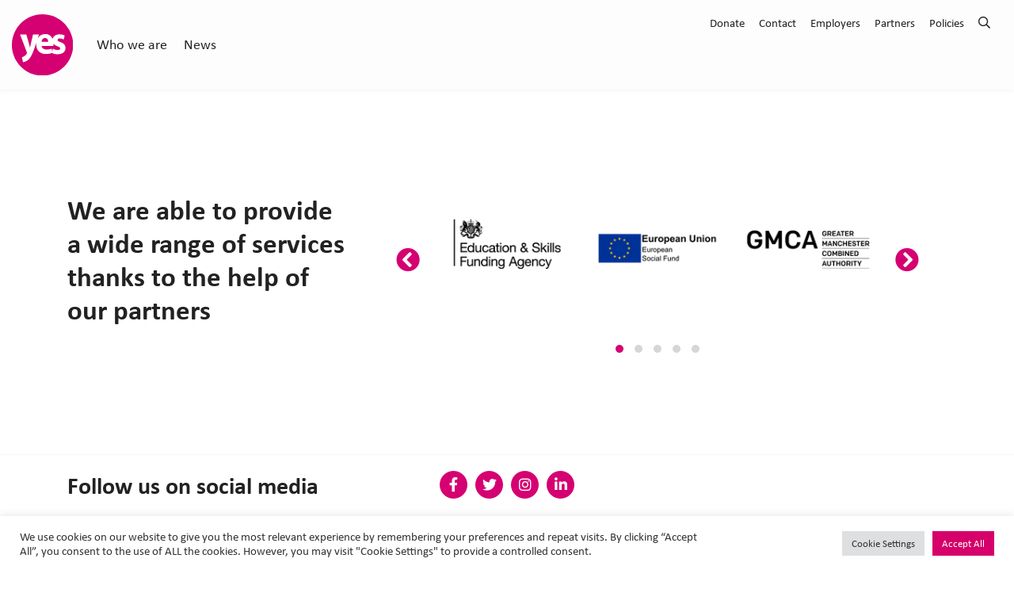

--- FILE ---
content_type: text/html; charset=UTF-8
request_url: https://www.yesmanchester.org/sustainability
body_size: 13316
content:
<!doctype html>
<html lang="en-GB" prefix="og: https://ogp.me/ns#">

<head>
  <!-- Global site tag (gtag.js) - Google Analytics -->
  <script async src="https://www.googletagmanager.com/gtag/js?id=UA-212767937-1"></script>
  <script>
    window.dataLayer = window.dataLayer || [];

    function gtag() {
      dataLayer.push(arguments);
    }
    gtag('js', new Date());

    gtag('config', 'UA-212767937-1');
  </script>

  <!-- Google Tag Manager -->
  <script>
    (function(w, d, s, l, i) {
      w[l] = w[l] || [];
      w[l].push({
        'gtm.start': new Date().getTime(),
        event: 'gtm.js'
      });
      var f = d.getElementsByTagName(s)[0],
        j = d.createElement(s),
        dl = l != 'dataLayer' ? '&l=' + l : '';
      j.async = true;
      j.src =
        'https://www.googletagmanager.com/gtm.js?id=' + i + dl;
      f.parentNode.insertBefore(j, f);
    })(window, document, 'script', 'dataLayer', 'GTM-NTSKVFX');
  </script>
  <!-- End Google Tag Manager -->

  <meta charset="UTF-8">
  <meta name="viewport" content="width=device-width, initial-scale=1">
  <link rel="profile" href="https://gmpg.org/xfn/11">

  <!-- Favicon -->
  <link rel="icon" type="images/x-icon" href="https://www.yesmanchester.org/favicon.ico" />

  <!-- For Chrome for Android: -->
  <link rel="icon" sizes="192x192" href="https://www.yesmanchester.org/touch-icon-192x192.png">
  <!-- For iPhone 6 Plus with @3x display: -->
  <link rel="apple-touch-icon" sizes="180x180" href="https://www.yesmanchester.org/apple-touch-icon-180x180.png">
  <!-- For iPad with @2x display running iOS >= 7: -->
  <link rel="apple-touch-icon" sizes="152x152" href="https://www.yesmanchester.org/apple-touch-icon-152x152.png">
  <!-- For iPad with @2x display running iOS <= 6: -->
  <link rel="apple-touch-icon" sizes="144x144" href="https://www.yesmanchester.org/apple-touch-icon-144x144.png">
  <!-- For iPhone with @2x display running iOS >= 7: -->
  <link rel="apple-touch-icon" sizes="120x120" href="https://www.yesmanchester.org/apple-touch-icon-120x120.png">
  <!-- For iPhone with @2x display running iOS <= 6: -->
  <link rel="apple-touch-icon" sizes="114x114" href="https://www.yesmanchester.org/apple-touch-icon-114x114.png">
  <!-- For the iPad mini and the first- and second-generation iPad (@1x display) on iOS >= 7: -->
  <link rel="apple-touch-icon" sizes="76x76" href="https://www.yesmanchester.org/apple-touch-icon-76x76.png">
  <!-- For the iPad mini and the first- and second-generation iPad (@1x display) on iOS <= 6: -->
  <link rel="apple-touch-icon" sizes="72x72" href="https://www.yesmanchester.org/apple-touch-icon-72x72.png">
  <!-- For non-Retina iPhone, iPod Touch, and Android 2.1+ devices: -->
  <link rel="apple-touch-icon" href="https://www.yesmanchester.org/apple-touch-icon.png"><!-- 57x57px -->


  
<!-- Search Engine Optimization by Rank Math - https://rankmath.com/ -->
<title>Sustainability - Yes Manchester</title>
<meta name="description" content="SustainabilityPolicy_APPROVED_June2021-1"/>
<meta name="robots" content="follow, index, max-snippet:-1, max-video-preview:-1, max-image-preview:large"/>
<link rel="canonical" href="https://www.yesmanchester.org/sustainability" />
<meta property="og:locale" content="en_GB" />
<meta property="og:type" content="article" />
<meta property="og:title" content="Sustainability - Yes Manchester" />
<meta property="og:description" content="SustainabilityPolicy_APPROVED_June2021-1" />
<meta property="og:url" content="https://www.yesmanchester.org/sustainability" />
<meta property="og:site_name" content="Yes Manchester" />
<meta property="og:updated_time" content="2022-09-16T11:49:13+01:00" />
<meta property="article:published_time" content="2022-09-16T11:43:40+01:00" />
<meta property="article:modified_time" content="2022-09-16T11:49:13+01:00" />
<meta name="twitter:card" content="summary_large_image" />
<meta name="twitter:title" content="Sustainability - Yes Manchester" />
<meta name="twitter:description" content="SustainabilityPolicy_APPROVED_June2021-1" />
<meta name="twitter:label1" content="Time to read" />
<meta name="twitter:data1" content="Less than a minute" />
<script type="application/ld+json" class="rank-math-schema">{"@context":"https://schema.org","@graph":[{"@type":"Organization","@id":"https://www.yesmanchester.org/#organization","name":"Yes Manchester","url":"https://www.yesmanchester.org"},{"@type":"WebSite","@id":"https://www.yesmanchester.org/#website","url":"https://www.yesmanchester.org","name":"Yes Manchester","publisher":{"@id":"https://www.yesmanchester.org/#organization"},"inLanguage":"en-GB"},{"@type":"WebPage","@id":"https://www.yesmanchester.org/sustainability#webpage","url":"https://www.yesmanchester.org/sustainability","name":"Sustainability - Yes Manchester","datePublished":"2022-09-16T11:43:40+01:00","dateModified":"2022-09-16T11:49:13+01:00","isPartOf":{"@id":"https://www.yesmanchester.org/#website"},"inLanguage":"en-GB"},{"@type":"Person","@id":"https://www.yesmanchester.org/author/tim_oneill","name":"Tim Oneill","url":"https://www.yesmanchester.org/author/tim_oneill","image":{"@type":"ImageObject","@id":"https://secure.gravatar.com/avatar/5e8094c689ad35298414334e1635b0be4193fc819708637c37e54195cd8ed49f?s=96&amp;d=mm&amp;r=g","url":"https://secure.gravatar.com/avatar/5e8094c689ad35298414334e1635b0be4193fc819708637c37e54195cd8ed49f?s=96&amp;d=mm&amp;r=g","caption":"Tim Oneill","inLanguage":"en-GB"},"worksFor":{"@id":"https://www.yesmanchester.org/#organization"}},{"@type":"Article","headline":"Sustainability - Yes Manchester","datePublished":"2022-09-16T11:43:40+01:00","dateModified":"2022-09-16T11:49:13+01:00","author":{"@id":"https://www.yesmanchester.org/author/tim_oneill","name":"Tim Oneill"},"publisher":{"@id":"https://www.yesmanchester.org/#organization"},"description":"SustainabilityPolicy_APPROVED_June2021-1","name":"Sustainability - Yes Manchester","@id":"https://www.yesmanchester.org/sustainability#richSnippet","isPartOf":{"@id":"https://www.yesmanchester.org/sustainability#webpage"},"inLanguage":"en-GB","mainEntityOfPage":{"@id":"https://www.yesmanchester.org/sustainability#webpage"}}]}</script>
<!-- /Rank Math WordPress SEO plugin -->

<link rel="alternate" type="application/rss+xml" title="Yes Manchester &raquo; Feed" href="https://www.yesmanchester.org/feed" />
<link rel="alternate" type="application/rss+xml" title="Yes Manchester &raquo; Comments Feed" href="https://www.yesmanchester.org/comments/feed" />
<link rel="alternate" title="oEmbed (JSON)" type="application/json+oembed" href="https://www.yesmanchester.org/wp-json/oembed/1.0/embed?url=https%3A%2F%2Fwww.yesmanchester.org%2Fsustainability" />
<link rel="alternate" title="oEmbed (XML)" type="text/xml+oembed" href="https://www.yesmanchester.org/wp-json/oembed/1.0/embed?url=https%3A%2F%2Fwww.yesmanchester.org%2Fsustainability&#038;format=xml" />
<style id='wp-img-auto-sizes-contain-inline-css'>
img:is([sizes=auto i],[sizes^="auto," i]){contain-intrinsic-size:3000px 1500px}
/*# sourceURL=wp-img-auto-sizes-contain-inline-css */
</style>
<link rel='stylesheet' id='sbi_styles-css' href='https://www.yesmanchester.org/wp-content/plugins/instagram-feed-pro/css/sbi-styles.min.css?ver=6.9.0' media='all' />
<style id='wp-emoji-styles-inline-css'>

	img.wp-smiley, img.emoji {
		display: inline !important;
		border: none !important;
		box-shadow: none !important;
		height: 1em !important;
		width: 1em !important;
		margin: 0 0.07em !important;
		vertical-align: -0.1em !important;
		background: none !important;
		padding: 0 !important;
	}
/*# sourceURL=wp-emoji-styles-inline-css */
</style>
<style id='wp-block-library-inline-css'>
:root{--wp-block-synced-color:#7a00df;--wp-block-synced-color--rgb:122,0,223;--wp-bound-block-color:var(--wp-block-synced-color);--wp-editor-canvas-background:#ddd;--wp-admin-theme-color:#007cba;--wp-admin-theme-color--rgb:0,124,186;--wp-admin-theme-color-darker-10:#006ba1;--wp-admin-theme-color-darker-10--rgb:0,107,160.5;--wp-admin-theme-color-darker-20:#005a87;--wp-admin-theme-color-darker-20--rgb:0,90,135;--wp-admin-border-width-focus:2px}@media (min-resolution:192dpi){:root{--wp-admin-border-width-focus:1.5px}}.wp-element-button{cursor:pointer}:root .has-very-light-gray-background-color{background-color:#eee}:root .has-very-dark-gray-background-color{background-color:#313131}:root .has-very-light-gray-color{color:#eee}:root .has-very-dark-gray-color{color:#313131}:root .has-vivid-green-cyan-to-vivid-cyan-blue-gradient-background{background:linear-gradient(135deg,#00d084,#0693e3)}:root .has-purple-crush-gradient-background{background:linear-gradient(135deg,#34e2e4,#4721fb 50%,#ab1dfe)}:root .has-hazy-dawn-gradient-background{background:linear-gradient(135deg,#faaca8,#dad0ec)}:root .has-subdued-olive-gradient-background{background:linear-gradient(135deg,#fafae1,#67a671)}:root .has-atomic-cream-gradient-background{background:linear-gradient(135deg,#fdd79a,#004a59)}:root .has-nightshade-gradient-background{background:linear-gradient(135deg,#330968,#31cdcf)}:root .has-midnight-gradient-background{background:linear-gradient(135deg,#020381,#2874fc)}:root{--wp--preset--font-size--normal:16px;--wp--preset--font-size--huge:42px}.has-regular-font-size{font-size:1em}.has-larger-font-size{font-size:2.625em}.has-normal-font-size{font-size:var(--wp--preset--font-size--normal)}.has-huge-font-size{font-size:var(--wp--preset--font-size--huge)}.has-text-align-center{text-align:center}.has-text-align-left{text-align:left}.has-text-align-right{text-align:right}.has-fit-text{white-space:nowrap!important}#end-resizable-editor-section{display:none}.aligncenter{clear:both}.items-justified-left{justify-content:flex-start}.items-justified-center{justify-content:center}.items-justified-right{justify-content:flex-end}.items-justified-space-between{justify-content:space-between}.screen-reader-text{border:0;clip-path:inset(50%);height:1px;margin:-1px;overflow:hidden;padding:0;position:absolute;width:1px;word-wrap:normal!important}.screen-reader-text:focus{background-color:#ddd;clip-path:none;color:#444;display:block;font-size:1em;height:auto;left:5px;line-height:normal;padding:15px 23px 14px;text-decoration:none;top:5px;width:auto;z-index:100000}html :where(.has-border-color){border-style:solid}html :where([style*=border-top-color]){border-top-style:solid}html :where([style*=border-right-color]){border-right-style:solid}html :where([style*=border-bottom-color]){border-bottom-style:solid}html :where([style*=border-left-color]){border-left-style:solid}html :where([style*=border-width]){border-style:solid}html :where([style*=border-top-width]){border-top-style:solid}html :where([style*=border-right-width]){border-right-style:solid}html :where([style*=border-bottom-width]){border-bottom-style:solid}html :where([style*=border-left-width]){border-left-style:solid}html :where(img[class*=wp-image-]){height:auto;max-width:100%}:where(figure){margin:0 0 1em}html :where(.is-position-sticky){--wp-admin--admin-bar--position-offset:var(--wp-admin--admin-bar--height,0px)}@media screen and (max-width:600px){html :where(.is-position-sticky){--wp-admin--admin-bar--position-offset:0px}}

/*# sourceURL=wp-block-library-inline-css */
</style><style id='wp-block-file-inline-css'>
.wp-block-file{box-sizing:border-box}.wp-block-file:not(.wp-element-button){font-size:.8em}.wp-block-file.aligncenter{text-align:center}.wp-block-file.alignright{text-align:right}.wp-block-file *+.wp-block-file__button{margin-left:.75em}:where(.wp-block-file){margin-bottom:1.5em}.wp-block-file__embed{margin-bottom:1em}:where(.wp-block-file__button){border-radius:2em;display:inline-block;padding:.5em 1em}:where(.wp-block-file__button):where(a):active,:where(.wp-block-file__button):where(a):focus,:where(.wp-block-file__button):where(a):hover,:where(.wp-block-file__button):where(a):visited{box-shadow:none;color:#fff;opacity:.85;text-decoration:none}
/*# sourceURL=https://www.yesmanchester.org/wp-includes/blocks/file/style.min.css */
</style>
<style id='global-styles-inline-css'>
:root{--wp--preset--aspect-ratio--square: 1;--wp--preset--aspect-ratio--4-3: 4/3;--wp--preset--aspect-ratio--3-4: 3/4;--wp--preset--aspect-ratio--3-2: 3/2;--wp--preset--aspect-ratio--2-3: 2/3;--wp--preset--aspect-ratio--16-9: 16/9;--wp--preset--aspect-ratio--9-16: 9/16;--wp--preset--color--black: #000000;--wp--preset--color--cyan-bluish-gray: #abb8c3;--wp--preset--color--white: #ffffff;--wp--preset--color--pale-pink: #f78da7;--wp--preset--color--vivid-red: #cf2e2e;--wp--preset--color--luminous-vivid-orange: #ff6900;--wp--preset--color--luminous-vivid-amber: #fcb900;--wp--preset--color--light-green-cyan: #7bdcb5;--wp--preset--color--vivid-green-cyan: #00d084;--wp--preset--color--pale-cyan-blue: #8ed1fc;--wp--preset--color--vivid-cyan-blue: #0693e3;--wp--preset--color--vivid-purple: #9b51e0;--wp--preset--gradient--vivid-cyan-blue-to-vivid-purple: linear-gradient(135deg,rgb(6,147,227) 0%,rgb(155,81,224) 100%);--wp--preset--gradient--light-green-cyan-to-vivid-green-cyan: linear-gradient(135deg,rgb(122,220,180) 0%,rgb(0,208,130) 100%);--wp--preset--gradient--luminous-vivid-amber-to-luminous-vivid-orange: linear-gradient(135deg,rgb(252,185,0) 0%,rgb(255,105,0) 100%);--wp--preset--gradient--luminous-vivid-orange-to-vivid-red: linear-gradient(135deg,rgb(255,105,0) 0%,rgb(207,46,46) 100%);--wp--preset--gradient--very-light-gray-to-cyan-bluish-gray: linear-gradient(135deg,rgb(238,238,238) 0%,rgb(169,184,195) 100%);--wp--preset--gradient--cool-to-warm-spectrum: linear-gradient(135deg,rgb(74,234,220) 0%,rgb(151,120,209) 20%,rgb(207,42,186) 40%,rgb(238,44,130) 60%,rgb(251,105,98) 80%,rgb(254,248,76) 100%);--wp--preset--gradient--blush-light-purple: linear-gradient(135deg,rgb(255,206,236) 0%,rgb(152,150,240) 100%);--wp--preset--gradient--blush-bordeaux: linear-gradient(135deg,rgb(254,205,165) 0%,rgb(254,45,45) 50%,rgb(107,0,62) 100%);--wp--preset--gradient--luminous-dusk: linear-gradient(135deg,rgb(255,203,112) 0%,rgb(199,81,192) 50%,rgb(65,88,208) 100%);--wp--preset--gradient--pale-ocean: linear-gradient(135deg,rgb(255,245,203) 0%,rgb(182,227,212) 50%,rgb(51,167,181) 100%);--wp--preset--gradient--electric-grass: linear-gradient(135deg,rgb(202,248,128) 0%,rgb(113,206,126) 100%);--wp--preset--gradient--midnight: linear-gradient(135deg,rgb(2,3,129) 0%,rgb(40,116,252) 100%);--wp--preset--font-size--small: 13px;--wp--preset--font-size--medium: 20px;--wp--preset--font-size--large: 36px;--wp--preset--font-size--x-large: 42px;--wp--preset--spacing--20: 0.44rem;--wp--preset--spacing--30: 0.67rem;--wp--preset--spacing--40: 1rem;--wp--preset--spacing--50: 1.5rem;--wp--preset--spacing--60: 2.25rem;--wp--preset--spacing--70: 3.38rem;--wp--preset--spacing--80: 5.06rem;--wp--preset--shadow--natural: 6px 6px 9px rgba(0, 0, 0, 0.2);--wp--preset--shadow--deep: 12px 12px 50px rgba(0, 0, 0, 0.4);--wp--preset--shadow--sharp: 6px 6px 0px rgba(0, 0, 0, 0.2);--wp--preset--shadow--outlined: 6px 6px 0px -3px rgb(255, 255, 255), 6px 6px rgb(0, 0, 0);--wp--preset--shadow--crisp: 6px 6px 0px rgb(0, 0, 0);}:where(.is-layout-flex){gap: 0.5em;}:where(.is-layout-grid){gap: 0.5em;}body .is-layout-flex{display: flex;}.is-layout-flex{flex-wrap: wrap;align-items: center;}.is-layout-flex > :is(*, div){margin: 0;}body .is-layout-grid{display: grid;}.is-layout-grid > :is(*, div){margin: 0;}:where(.wp-block-columns.is-layout-flex){gap: 2em;}:where(.wp-block-columns.is-layout-grid){gap: 2em;}:where(.wp-block-post-template.is-layout-flex){gap: 1.25em;}:where(.wp-block-post-template.is-layout-grid){gap: 1.25em;}.has-black-color{color: var(--wp--preset--color--black) !important;}.has-cyan-bluish-gray-color{color: var(--wp--preset--color--cyan-bluish-gray) !important;}.has-white-color{color: var(--wp--preset--color--white) !important;}.has-pale-pink-color{color: var(--wp--preset--color--pale-pink) !important;}.has-vivid-red-color{color: var(--wp--preset--color--vivid-red) !important;}.has-luminous-vivid-orange-color{color: var(--wp--preset--color--luminous-vivid-orange) !important;}.has-luminous-vivid-amber-color{color: var(--wp--preset--color--luminous-vivid-amber) !important;}.has-light-green-cyan-color{color: var(--wp--preset--color--light-green-cyan) !important;}.has-vivid-green-cyan-color{color: var(--wp--preset--color--vivid-green-cyan) !important;}.has-pale-cyan-blue-color{color: var(--wp--preset--color--pale-cyan-blue) !important;}.has-vivid-cyan-blue-color{color: var(--wp--preset--color--vivid-cyan-blue) !important;}.has-vivid-purple-color{color: var(--wp--preset--color--vivid-purple) !important;}.has-black-background-color{background-color: var(--wp--preset--color--black) !important;}.has-cyan-bluish-gray-background-color{background-color: var(--wp--preset--color--cyan-bluish-gray) !important;}.has-white-background-color{background-color: var(--wp--preset--color--white) !important;}.has-pale-pink-background-color{background-color: var(--wp--preset--color--pale-pink) !important;}.has-vivid-red-background-color{background-color: var(--wp--preset--color--vivid-red) !important;}.has-luminous-vivid-orange-background-color{background-color: var(--wp--preset--color--luminous-vivid-orange) !important;}.has-luminous-vivid-amber-background-color{background-color: var(--wp--preset--color--luminous-vivid-amber) !important;}.has-light-green-cyan-background-color{background-color: var(--wp--preset--color--light-green-cyan) !important;}.has-vivid-green-cyan-background-color{background-color: var(--wp--preset--color--vivid-green-cyan) !important;}.has-pale-cyan-blue-background-color{background-color: var(--wp--preset--color--pale-cyan-blue) !important;}.has-vivid-cyan-blue-background-color{background-color: var(--wp--preset--color--vivid-cyan-blue) !important;}.has-vivid-purple-background-color{background-color: var(--wp--preset--color--vivid-purple) !important;}.has-black-border-color{border-color: var(--wp--preset--color--black) !important;}.has-cyan-bluish-gray-border-color{border-color: var(--wp--preset--color--cyan-bluish-gray) !important;}.has-white-border-color{border-color: var(--wp--preset--color--white) !important;}.has-pale-pink-border-color{border-color: var(--wp--preset--color--pale-pink) !important;}.has-vivid-red-border-color{border-color: var(--wp--preset--color--vivid-red) !important;}.has-luminous-vivid-orange-border-color{border-color: var(--wp--preset--color--luminous-vivid-orange) !important;}.has-luminous-vivid-amber-border-color{border-color: var(--wp--preset--color--luminous-vivid-amber) !important;}.has-light-green-cyan-border-color{border-color: var(--wp--preset--color--light-green-cyan) !important;}.has-vivid-green-cyan-border-color{border-color: var(--wp--preset--color--vivid-green-cyan) !important;}.has-pale-cyan-blue-border-color{border-color: var(--wp--preset--color--pale-cyan-blue) !important;}.has-vivid-cyan-blue-border-color{border-color: var(--wp--preset--color--vivid-cyan-blue) !important;}.has-vivid-purple-border-color{border-color: var(--wp--preset--color--vivid-purple) !important;}.has-vivid-cyan-blue-to-vivid-purple-gradient-background{background: var(--wp--preset--gradient--vivid-cyan-blue-to-vivid-purple) !important;}.has-light-green-cyan-to-vivid-green-cyan-gradient-background{background: var(--wp--preset--gradient--light-green-cyan-to-vivid-green-cyan) !important;}.has-luminous-vivid-amber-to-luminous-vivid-orange-gradient-background{background: var(--wp--preset--gradient--luminous-vivid-amber-to-luminous-vivid-orange) !important;}.has-luminous-vivid-orange-to-vivid-red-gradient-background{background: var(--wp--preset--gradient--luminous-vivid-orange-to-vivid-red) !important;}.has-very-light-gray-to-cyan-bluish-gray-gradient-background{background: var(--wp--preset--gradient--very-light-gray-to-cyan-bluish-gray) !important;}.has-cool-to-warm-spectrum-gradient-background{background: var(--wp--preset--gradient--cool-to-warm-spectrum) !important;}.has-blush-light-purple-gradient-background{background: var(--wp--preset--gradient--blush-light-purple) !important;}.has-blush-bordeaux-gradient-background{background: var(--wp--preset--gradient--blush-bordeaux) !important;}.has-luminous-dusk-gradient-background{background: var(--wp--preset--gradient--luminous-dusk) !important;}.has-pale-ocean-gradient-background{background: var(--wp--preset--gradient--pale-ocean) !important;}.has-electric-grass-gradient-background{background: var(--wp--preset--gradient--electric-grass) !important;}.has-midnight-gradient-background{background: var(--wp--preset--gradient--midnight) !important;}.has-small-font-size{font-size: var(--wp--preset--font-size--small) !important;}.has-medium-font-size{font-size: var(--wp--preset--font-size--medium) !important;}.has-large-font-size{font-size: var(--wp--preset--font-size--large) !important;}.has-x-large-font-size{font-size: var(--wp--preset--font-size--x-large) !important;}
/*# sourceURL=global-styles-inline-css */
</style>

<style id='classic-theme-styles-inline-css'>
/*! This file is auto-generated */
.wp-block-button__link{color:#fff;background-color:#32373c;border-radius:9999px;box-shadow:none;text-decoration:none;padding:calc(.667em + 2px) calc(1.333em + 2px);font-size:1.125em}.wp-block-file__button{background:#32373c;color:#fff;text-decoration:none}
/*# sourceURL=/wp-includes/css/classic-themes.min.css */
</style>
<link rel='stylesheet' id='wp-bootstrap-blocks-styles-css' href='https://www.yesmanchester.org/wp-content/plugins/wp-bootstrap-blocks/build/style-index.css?ver=5.2.1' media='all' />
<link rel='stylesheet' id='cookie-law-info-css' href='https://www.yesmanchester.org/wp-content/plugins/cookie-law-info/legacy/public/css/cookie-law-info-public.css?ver=3.3.9.1' media='all' />
<link rel='stylesheet' id='cookie-law-info-gdpr-css' href='https://www.yesmanchester.org/wp-content/plugins/cookie-law-info/legacy/public/css/cookie-law-info-gdpr.css?ver=3.3.9.1' media='all' />
<link rel='stylesheet' id='megamenu-css' href='https://www.yesmanchester.org/wp-content/uploads/maxmegamenu/style.css?ver=bc6dd9' media='all' />
<link rel='stylesheet' id='dashicons-css' href='https://www.yesmanchester.org/wp-includes/css/dashicons.min.css?ver=6.9' media='all' />
<link rel='stylesheet' id='yes-manchester-style-css' href='https://www.yesmanchester.org/wp-content/themes/yes-manchester/style.css?ver=1.0.0' media='all' />
<script src="https://www.yesmanchester.org/wp-includes/js/jquery/jquery.min.js?ver=3.7.1" id="jquery-core-js"></script>
<script src="https://www.yesmanchester.org/wp-includes/js/jquery/jquery-migrate.min.js?ver=3.4.1" id="jquery-migrate-js"></script>
<script id="cookie-law-info-js-extra">
var Cli_Data = {"nn_cookie_ids":[],"cookielist":[],"non_necessary_cookies":[],"ccpaEnabled":"","ccpaRegionBased":"","ccpaBarEnabled":"","strictlyEnabled":["necessary","obligatoire"],"ccpaType":"gdpr","js_blocking":"1","custom_integration":"","triggerDomRefresh":"","secure_cookies":""};
var cli_cookiebar_settings = {"animate_speed_hide":"500","animate_speed_show":"500","background":"#FFF","border":"#b1a6a6c2","border_on":"","button_1_button_colour":"#d5006a","button_1_button_hover":"#aa0055","button_1_link_colour":"#fff","button_1_as_button":"1","button_1_new_win":"","button_2_button_colour":"#333","button_2_button_hover":"#292929","button_2_link_colour":"#444","button_2_as_button":"","button_2_hidebar":"","button_3_button_colour":"#dedfe0","button_3_button_hover":"#b2b2b3","button_3_link_colour":"#333333","button_3_as_button":"1","button_3_new_win":"","button_4_button_colour":"#dedfe0","button_4_button_hover":"#b2b2b3","button_4_link_colour":"#333333","button_4_as_button":"1","button_7_button_colour":"#d5006a","button_7_button_hover":"#aa0055","button_7_link_colour":"#fff","button_7_as_button":"1","button_7_new_win":"","font_family":"inherit","header_fix":"","notify_animate_hide":"1","notify_animate_show":"","notify_div_id":"#cookie-law-info-bar","notify_position_horizontal":"right","notify_position_vertical":"bottom","scroll_close":"","scroll_close_reload":"","accept_close_reload":"","reject_close_reload":"","showagain_tab":"","showagain_background":"#fff","showagain_border":"#000","showagain_div_id":"#cookie-law-info-again","showagain_x_position":"100px","text":"#333333","show_once_yn":"","show_once":"10000","logging_on":"","as_popup":"","popup_overlay":"1","bar_heading_text":"","cookie_bar_as":"banner","popup_showagain_position":"bottom-right","widget_position":"left"};
var log_object = {"ajax_url":"https://www.yesmanchester.org/wp-admin/admin-ajax.php"};
//# sourceURL=cookie-law-info-js-extra
</script>
<script src="https://www.yesmanchester.org/wp-content/plugins/cookie-law-info/legacy/public/js/cookie-law-info-public.js?ver=3.3.9.1" id="cookie-law-info-js"></script>
<link rel="https://api.w.org/" href="https://www.yesmanchester.org/wp-json/" /><link rel="alternate" title="JSON" type="application/json" href="https://www.yesmanchester.org/wp-json/wp/v2/pages/3808" /><link rel="EditURI" type="application/rsd+xml" title="RSD" href="https://www.yesmanchester.org/xmlrpc.php?rsd" />
<meta name="generator" content="WordPress 6.9" />
<link rel='shortlink' href='https://www.yesmanchester.org/?p=3808' />
<style type="text/css">/** Mega Menu CSS: fs **/</style>

  <!-- Bootstrap -->
  <link rel="stylesheet" href="https://cdn.jsdelivr.net/npm/bootstrap@4.6.0/dist/css/bootstrap.min.css" integrity="sha384-B0vP5xmATw1+K9KRQjQERJvTumQW0nPEzvF6L/Z6nronJ3oUOFUFpCjEUQouq2+l" crossorigin="anonymous">

  <!-- Jquery -->
  <script src="https://ajax.googleapis.com/ajax/libs/jquery/3.6.0/jquery.min.js"></script>
  <!--
  <script src="https://code.jquery.com/jquery-3.5.1.slim.min.js" integrity="sha384-DfXdz2htPH0lsSSs5nCTpuj/zy4C+OGpamoFVy38MVBnE+IbbVYUew+OrCXaRkfj" crossorigin="anonymous"></script>
  <script src="https://cdn.jsdelivr.net/npm/popper.js@1.16.1/dist/umd/popper.min.js" integrity="sha384-9/reFTGAW83EW2RDu2S0VKaIzap3H66lZH81PoYlFhbGU+6BZp6G7niu735Sk7lN" crossorigin="anonymous"></script>
  <script src="https://cdn.jsdelivr.net/npm/bootstrap@4.6.0/dist/js/bootstrap.min.js" integrity="sha384-+YQ4JLhjyBLPDQt//I+STsc9iw4uQqACwlvpslubQzn4u2UU2UFM80nGisd026JF" crossorigin="anonymous"></script>
  -->

  <!-- Typekit Fonts -->
  <!--<link rel="stylesheet" href="https://use.typekit.net/sbe1dux.css">-->
  <!--<link rel="stylesheet" href="https://use.typekit.net/pyz4crt.css">-->
  <link rel="stylesheet" href="https://use.typekit.net/unm2rdl.css">
  <script>
    try {
      Typekit.load({
        async: true
      });
    } catch (e) {}
  </script>


  <!-- FontAwesome -->
  <link href="https://www.yesmanchester.org/wp-content/themes/yes-manchester/dist/fontawesome-pro-5.15.4-web/css/all.css" rel="stylesheet" />


  <!-- Stylesheet -->
  <link rel="stylesheet" href="https://www.yesmanchester.org/wp-content/themes/yes-manchester/dist/css/style.css" type="text/css" />


  <!-- Owl slider-->
  <link rel="stylesheet" href="https://www.yesmanchester.org/wp-content/themes/yes-manchester/dist/owlcarousel/owl.carousel.min.css">
  <link rel="stylesheet" href="https://www.yesmanchester.org/wp-content/themes/yes-manchester/dist/owlcarousel/owl.theme.default.min.css">


  <!-- Lightbox-->
  <script src="https://www.yesmanchester.org/wp-content/themes/yes-manchester/dist/fancybox/jquery.fancybox.pack.js?v=2.1.7"></script>
  <link rel="stylesheet" type="text/css" href="https://www.yesmanchester.org/wp-content/themes/yes-manchester/dist/fancybox/jquery.fancybox.css?v=2.1.5" />


  <!-- Other Scripts -->
  <script src="https://www.yesmanchester.org/wp-content/themes/yes-manchester/dist/js/isotope.pkgd.min.js"></script>
  <script src="https://www.yesmanchester.org/wp-content/themes/yes-manchester/dist/js/imagesloaded.pkgd.min.js"></script>

<link rel='stylesheet' id='cookie-law-info-table-css' href='https://www.yesmanchester.org/wp-content/plugins/cookie-law-info/legacy/public/css/cookie-law-info-table.css?ver=3.3.9.1' media='all' />
</head>

<body class="wp-singular page-template-default page page-id-3808 wp-theme-yes-manchester mega-menu-mega-menu">
    <div id="page" class="site">


    <div class="container d-block  d-lg-none">
      <div class="row">
        <div class="col-12">
          <div class="search-toggle">
            <a href="javascript:toggleSearch('headerSearchMobile');"><i class="far fa-search"></i></a>
          </div>

          <div class="menu-toggle">
            <div class="hamburger"></div>
          </div>
        </div>
      </div>
    </div>

    
    <header id="masthead" class="site-header transparent">
      <div class="header">

        <div id="container-mm" class="container" style="display: none;">
                  </div>

        <div class="headerTop">
          <div class="container-fluid">
            <div class="row">

              <div class="col-3 col-md-3  col-lg-1  col-xl-1  my-auto">
                <a href="https://www.yesmanchester.org">

                                      <div class="logo d-inline-block  d-md-none">
                      <img src="https://www.yesmanchester.org/wp-content/uploads/2021/08/logoMobile.svg" class="img-fluid" alt="yes" />
                    </div>
                  

                  <div class="logo d-none  d-md-inline-block">
                    <img src="https://www.yesmanchester.org/wp-content/uploads/2021/08/logo.svg" class="img-fluid" alt="yes" />
                  </div>
                </a>
              </div>

              <div class="col-lg-7  col-xl-7  my-auto  d-none  d-lg-block">
                <div class="headerMenuMain">
                  <div id="mega-menu-wrap-mega-menu" class="mega-menu-wrap"><div class="mega-menu-toggle"><div class="mega-toggle-blocks-left"></div><div class="mega-toggle-blocks-center"></div><div class="mega-toggle-blocks-right"><div class='mega-toggle-block mega-menu-toggle-animated-block mega-toggle-block-0' id='mega-toggle-block-0'><button aria-label="Toggle Menu" class="mega-toggle-animated mega-toggle-animated-slider" type="button" aria-expanded="false">
                  <span class="mega-toggle-animated-box">
                    <span class="mega-toggle-animated-inner"></span>
                  </span>
                </button></div></div></div><ul id="mega-menu-mega-menu" class="mega-menu max-mega-menu mega-menu-horizontal mega-no-js" data-event="hover_intent" data-effect="fade" data-effect-speed="200" data-effect-mobile="disabled" data-effect-speed-mobile="0" data-panel-width="body" data-panel-inner-width="#container-mm" data-mobile-force-width="false" data-second-click="go" data-document-click="collapse" data-vertical-behaviour="standard" data-breakpoint="768" data-unbind="true" data-mobile-state="collapse_all" data-mobile-direction="vertical" data-hover-intent-timeout="300" data-hover-intent-interval="100"><li class="mega-menu-item mega-menu-item-type-post_type mega-menu-item-object-page mega-align-bottom-left mega-menu-flyout mega-menu-item-49" id="mega-menu-item-49"><a title="Find out who we are at Yes Manchester" class="mega-menu-link" href="https://www.yesmanchester.org/who-we-are" tabindex="0">Who we are</a></li><li class="mega-menu-item mega-menu-item-type-post_type mega-menu-item-object-page mega-align-bottom-left mega-menu-flyout mega-menu-item-45" id="mega-menu-item-45"><a title="Read our Yes Manchester news updates" class="mega-menu-link" href="https://www.yesmanchester.org/news" tabindex="0">News</a></li></ul></div>                </div>
              </div>

              <div class="col-lg-4  col-xl-4  d-none  d-lg-block">
                <div class="text-right">

                  <div class="clearfix">
                    <div class="float-right">

                      <ul class="headerMenuSide">
                        <div class="menu-top-menu-container"><ul id="menu-top-menu" class="menu"><li id="menu-item-3447" class="menu-item menu-item-type-custom menu-item-object-custom menu-item-3447"><a href="https://www.justgiving.com/yesmanchester">Donate</a></li>
<li id="menu-item-99" class="menu-item menu-item-type-post_type menu-item-object-page menu-item-99"><a href="https://www.yesmanchester.org/contact-us" title="Contact Yes Manchester">Contact</a></li>
<li id="menu-item-100" class="menu-item menu-item-type-post_type menu-item-object-page menu-item-100"><a href="https://www.yesmanchester.org/employers" title="Find out about our employers">Employers</a></li>
<li id="menu-item-101" class="menu-item menu-item-type-post_type menu-item-object-page menu-item-101"><a href="https://www.yesmanchester.org/partners" title="Find out about our partners">Partners</a></li>
<li id="menu-item-3796" class="menu-item menu-item-type-post_type menu-item-object-page menu-item-3796"><a href="https://www.yesmanchester.org/policies">Policies</a></li>
<li id="menu-item-106" class="search-trigger menu-item menu-item-type-custom menu-item-object-custom menu-item-106"><a><i class="far fa-search"></i></a></li>
</ul></div>                      </ul>

                    </div>
                  </div>

                  <!-- Search Form -->
                  <form id="headerSearchTabletDesktop" role="search" method="get" action="https://www.yesmanchester.org/">
                    <input type="text" class="text search" placeholder="Search" value="" name="s" title="Search for:" />
                    <input type="submit" class="search-submit" value="Search" />
                    <img src="https://www.yesmanchester.org/wp-content/themes/yes-manchester/dist/images/arrow-search.svg" class="search-submit" alt="search submit" />
                  </form>

                  
                                      <!-- <a href="#popupLogin" class="buttonSmall buttonBorderPink fancybox d-none  d-md-inline-block">Login</a> -->
                    <!-- <a href="https://www.yesmanchester.org/register/" class="buttonSmall bgPink d-none  d-lg-inline-block">Register</a> -->
                  
                  <!-- <a href="https://yesmanchester-forms.caseworkerconnectonline.org" class="buttonSmall bgPink d-none  d-xl-inline-block" target="_blank" rel="noopener">Ask Yes for help</a> -->

                </div>
              </div>

            </div>
          </div>
        </div>



        <div class="container-fluid d-block d-lg-none">
          <div class="row">
            <div class="col-12">
              <!-- Search Form Mobile -->
              <form id="headerSearchMobile" role="search" method="get" action="https://www.yesmanchester.org/">
                <input type="text" class="text search w-100" placeholder="Search" value="" name="s" title="Search for:" />
                <input type="submit" class="search-submit" value="Search" />
                <img src="https://www.yesmanchester.org/wp-content/themes/yes-manchester/dist/images/arrow-search.svg" class="search-submit" alt="search submit" />
              </form>
            </div>
          </div>
        </div>

        <div class="d-block d-lg-none">
          <div class="tmodal">
            <!--
          <div class="container-fluid">
            <div class="row">
              <div class="col-12">
          -->
            <ul class="mobileMenuMain">
              <div class="menu-mobile-menu-container"><ul id="menu-mobile-menu" class="menu"><li id="menu-item-1595" class="menu-item menu-item-type-post_type menu-item-object-page menu-item-has-children menu-item-1595"><a href="https://www.yesmanchester.org/who-we-are" title="Find out who we are at Yes Manchester">Who we are</a>
<ul class="sub-menu">
	<li id="menu-item-1631" class="menu-item menu-item-type-custom menu-item-object-custom menu-item-1631"><a href="/who-we-are/" title="Find out more about Yes Manchester">About Yes</a></li>
	<li id="menu-item-1632" class="menu-item menu-item-type-custom menu-item-object-custom menu-item-1632"><a href="/who-we-are#our-values" title="Find out about our values at Yes Manchester">Our Values</a></li>
	<li id="menu-item-1633" class="menu-item menu-item-type-custom menu-item-object-custom menu-item-1633"><a href="/who-we-are#our-team" title="Find out about our Yes Manchester team">Our Team</a></li>
	<li id="menu-item-1634" class="menu-item menu-item-type-custom menu-item-object-custom menu-item-1634"><a href="/who-we-are#work-with-us" title="Find out how you can work with us">Working with us</a></li>
</ul>
</li>
<li id="menu-item-1596" class="menu-item menu-item-type-post_type menu-item-object-page menu-item-1596"><a href="https://www.yesmanchester.org/news" title="Read our news and Yes Manchester updates">News</a></li>
<li id="menu-item-1635" class="menu-item menu-item-type-post_type menu-item-object-page menu-item-1635"><a href="https://www.yesmanchester.org/contact-us" title="Contact Yes Manchester here">Contact us</a></li>
<li id="menu-item-1636" class="menu-item menu-item-type-post_type menu-item-object-page menu-item-1636"><a href="https://www.yesmanchester.org/employers" title="Find out about our employers">Employers</a></li>
<li id="menu-item-1637" class="menu-item menu-item-type-post_type menu-item-object-page menu-item-1637"><a href="https://www.yesmanchester.org/partners" title="Find out about our partners">Partners</a></li>
</ul></div>              <br />
              <!-- Social media -->
              <div class="container">
                <div class="text-center">
                  <a href="https://www.facebook.com/yesmcr" class="buttonSocial bgPink" target="_blank" rel="noopener"><i class="fab fa-facebook-f"></i></a><a href="https://twitter.com/yesMCR" class="buttonSocial bgPink" target="_blank" rel="noopener"><i class="fab fa-twitter"></i></a><a href="https://www.instagram.com/yesmanchester.cio/" class="buttonSocial bgPink" target="_blank" rel="noopener"><i class="fab fa-instagram"></i></a><a href="https://www.linkedin.com/company/yesmanchester/" class="buttonSocial bgPink" target="_blank" rel="noopener"><i class="fab fa-linkedin-in"></i></a>                </div>
              </div>
              <!-- End social media -->
            </ul>
            <!--
              </div>
            </div>
          </div>
          -->

          </div>
        </div>

      </div>
    </header>
  <main id="primary" class="site-main">

    
<article id="post-3808" class="post-3808 page type-page status-publish hentry">
  

  
  <div class="entry-content">
    
<div data-wp-interactive="core/file" class="wp-block-file"><object data-wp-bind--hidden="!state.hasPdfPreview" hidden class="wp-block-file__embed" data="https://www.yesmanchester.org/wp-content/uploads/SustainabilityPolicy_APPROVED_June2021-1.pdf" type="application/pdf" style="width:100%;height:600px" aria-label="Embed of Embed of SustainabilityPolicy_APPROVED_June2021-1.."></object><a id="wp-block-file--media-4e6492eb-5920-4615-b375-6a5de280e09d" href="https://www.yesmanchester.org/wp-content/uploads/SustainabilityPolicy_APPROVED_June2021-1.pdf">SustainabilityPolicy_APPROVED_June2021-1</a><a href="https://www.yesmanchester.org/wp-content/uploads/SustainabilityPolicy_APPROVED_June2021-1.pdf" class="wp-block-file__button" download aria-describedby="wp-block-file--media-4e6492eb-5920-4615-b375-6a5de280e09d"></a></div>
  </div><!-- .entry-content -->

  </article><!-- #post-3808 -->

  </main><!-- #main -->


  <!-- Partners -->
  <div class="container partners-section">
    <div class="row">
      <div class="col-12  col-lg-4">
        <h3>We are able to provide a wide range of services thanks to the help of our partners</h3>
      </div>
      <div class="col-12  col-lg-6 offset-lg-1">

                  <div class="owl-carousel owl-carousel-logos owl-theme">
            
          <div>
            <img src="https://www.yesmanchester.org/wp-content/uploads/2021/10/5.png" alt="education & skills funding agency" />
          </div>
            
          <div>
            <img src="https://www.yesmanchester.org/wp-content/uploads/2021/10/4.png" alt="European union European social fund" />
          </div>
            
          <div>
            <img src="https://www.yesmanchester.org/wp-content/uploads/2021/10/6.png" alt="Greater Manchester Combined Authority" />
          </div>
            
          <div>
            <img src="https://www.yesmanchester.org/wp-content/uploads/2021/10/10-2.png" alt="Manchester City Council " />
          </div>
            
          <div>
            <img src="https://www.yesmanchester.org/wp-content/uploads/2021/10/7.png" alt="FEC English version  " />
          </div>
            
          <div>
            <img src="https://www.yesmanchester.org/wp-content/uploads/2021/10/8.png" alt="Northwards Housing" />
          </div>
            
          <div>
            <img src="https://www.yesmanchester.org/wp-content/uploads/2021/10/9.png" alt="Hive projects " />
          </div>
            
          <div>
            <img src="https://www.yesmanchester.org/wp-content/uploads/2021/10/11.png" alt="Places or people " />
          </div>
            
          <div>
            <img src="https://www.yesmanchester.org/wp-content/uploads/2021/10/3-2.png" alt="ERSA " />
          </div>
            
          <div>
            <img src="https://www.yesmanchester.org/wp-content/uploads/2021/10/2-2.png" alt="Ncvo Member " />
          </div>
            
          <div>
            <img src="https://www.yesmanchester.org/wp-content/uploads/2021/10/1.png" alt="Be Well " />
          </div>
            
          <div>
            <img src="https://www.yesmanchester.org/wp-content/uploads/LW_logo_employer_rgb-3.jpg" alt="We are a living wage employer" />
          </div>
            
          <div>
            <img src="https://www.yesmanchester.org/wp-content/uploads/cropped-GMEC_Supporter_Master_Logo_CMYK.png" alt="Good employment " />
          </div>
            
          <div>
            <img src="https://www.yesmanchester.org/wp-content/uploads/cropped-ERSA-member.png" alt="ERSA Member " />
          </div>
            
          <div>
            <img src="https://www.yesmanchester.org/wp-content/uploads/cropped-cropped-AFC_POS_RGB-e1681986116761-1.png" alt="Armed Forces Covenant " />
          </div>
                      </div>
        
      </div>
    </div>
  </div>
  <!-- End Partners -->


<!-- Login Pop-Up -->
<!-- <div id="popupLogin" style="display:none;" class="p-2">
    <br />
    <div class="container">
      <div class="row">
        <div class="col-12">
          <h4>Login</h4>

          
                        <strong>
              <a href="/register/">
                Don't have a profile?<br /> 
                Click here to register with Yes!
              </a>
            </strong>

                  </div>
      </div>
    </div>
    <br />
  </div> -->
<!-- End Login Pop-Up -->



<div class="mobileFooterMenu bgPink">
  <div class="container">
    <div class="row no-gutter">

              <!-- <div class="col">
          <div class="mobileFooterMenuLink">
            <a href="#popupLogin" class="fancybox">
              <i class="fas fa-user"></i><br />
              Login
            </a>
          </div>
        </div>
        <div class="col">
          <div class="mobileFooterMenuLink">
            <a href="https://www.yesmanchester.org/register/">
              <i class="fad fa-align-left"></i><br />
              Register
            </a>
          </div>
        </div> -->
      
      <div class="col">
        <div class="mobileFooterMenuLink">
          <a href="https://yesmanchester-forms.caseworkerconnectonline.org" target="_blank" rel="noopener">
            <i class="far fa-calendar-alt"></i><br />
            Ask Yes for help
          </a>
        </div>
      </div>
    </div>
  </div>
</div>



<!-- Divider -->
<div class="dividerGreyF2F4F6"></div>

<!-- Social media -->
<div class="container">
  <div class="row">
    <div class="col-12  col-md-6  col-xl-4">
      <div class="d-none  d-md-block">
        <h4>Follow us on social media</h4>
      </div>
    </div>
    <div class="col-12  col-md-6  col-xl-4">
      <div class="text-center">
        <a href="https://www.facebook.com/yesmcr" class="buttonSocial bgPink" target="_blank" rel="noopener"><i class="fab fa-facebook-f"></i></a><a href="https://twitter.com/yesMCR" class="buttonSocial bgPink" target="_blank" rel="noopener"><i class="fab fa-twitter"></i></a><a href="https://www.instagram.com/yesmanchester.cio/" class="buttonSocial bgPink" target="_blank" rel="noopener"><i class="fab fa-instagram"></i></a><a href="https://www.linkedin.com/company/yesmanchester/" class="buttonSocial bgPink" target="_blank" rel="noopener"><i class="fab fa-linkedin-in"></i></a>      </div>
    </div>
  </div>
</div>
<!-- End social media -->


<!-- Footer -->
<footer id="colophon" class="site-footer">
  <div class="footer black bgGreyF2F4F6">
    <br />
    <div class="container">
      <div class="row">
        <div class="col-12">
          <h4>Useful links</h4>
        </div>
      </div>

      <div class="row">
        <div class="col-12  col-lg-7 col-md-7">
          <div class="footerPrimaryMenu">
            <div class="menu-footer-menu-container"><ul id="menu-footer-menu" class="menu"><li id="menu-item-359" class="menu-item menu-item-type-post_type menu-item-object-page menu-item-359"><a href="https://www.yesmanchester.org/contact-us" title="Contact Yes Manchester">Contact Us</a></li>
<li id="menu-item-382" class="menu-item menu-item-type-post_type menu-item-object-page menu-item-382"><a href="https://www.yesmanchester.org/work-for-yes" title="Find out how to work for Yes Manchester">Work for Yes</a></li>
<li id="menu-item-366" class="menu-item menu-item-type-post_type menu-item-object-page menu-item-366"><a href="https://www.yesmanchester.org/employers" title="Find out about our employers">Employers</a></li>
<li id="menu-item-365" class="menu-item menu-item-type-post_type menu-item-object-page menu-item-365"><a href="https://www.yesmanchester.org/partners" title="Find out about our partners">Partners</a></li>
<li id="menu-item-368" class="menu-item menu-item-type-post_type menu-item-object-page menu-item-368"><a href="https://www.yesmanchester.org/who-we-are" title="Find out about who we are at Yes Manchester">Who we are</a></li>
<li id="menu-item-367" class="menu-item menu-item-type-post_type menu-item-object-page menu-item-367"><a href="https://www.yesmanchester.org/news" title="Read our news and Yes Manchester updates">News</a></li>
<li id="menu-item-383" class="menu-item menu-item-type-post_type menu-item-object-page menu-item-privacy-policy menu-item-383"><a rel="privacy-policy" href="https://www.yesmanchester.org/privacy-policy" title="Read our privacy policy">Privacy Policy</a></li>
<li id="menu-item-379" class="menu-item menu-item-type-post_type menu-item-object-page menu-item-379"><a href="https://www.yesmanchester.org/cookie-policy" title="Read our cookie policy">Cookie policy</a></li>
<li id="menu-item-2362" class="menu-item menu-item-type-post_type menu-item-object-page menu-item-2362"><a href="https://www.yesmanchester.org/sitemap">Sitemap</a></li>
<li id="menu-item-3451" class="menu-item menu-item-type-custom menu-item-object-custom menu-item-3451"><a href="https://www.justgiving.com/yesmanchester">Donate</a></li>
<li id="menu-item-4184" class="menu-item menu-item-type-post_type menu-item-object-page menu-item-4184"><a href="https://www.yesmanchester.org/annual-accounts">Annual Accounts</a></li>
</ul></div>          </div>
        </div>
        <div class="col-12 offset  col-lg-4 offset-lg-1 offset-md-1">
          <div class="text-md-right">
            <!--
              <div class="buttons-menu">
                              </div>
              -->
                          <!-- <a href="https://www.yesmanchester.org/register/" class="buttonMedium bgPink d-none  d-md-inline-block">Register</a> -->
              <!-- <a href="#popupLogin" class="buttonMedium bgPink fancybox d-none  d-md-inline-block">Login</a> -->
            
            <br class="d-none  d-md-inline-block" />
            <br class="d-none  d-md-inline-block" />
            <small>
              <strong>Copyright 2026 Yes Manchester</strong><br />
              Website designed and developed by <a href="https://www.cornerstonedm.co.uk" target="_blank">
                <nobr>Cornerstone DM</nobr>
              </a>
            </small>
          </div>
          <br />
        </div>
      </div>
    </div>
  </div>
</footer>

</div><!-- #page -->

<!--owl slider-->
<script src="https://www.yesmanchester.org/wp-content/themes/yes-manchester/dist/owlcarousel/owl.carousel.min.js"></script>

<!-- custom js -->
<script src="https://www.yesmanchester.org/wp-content/themes/yes-manchester/dist/js/script.js"></script>

<script type="speculationrules">
{"prefetch":[{"source":"document","where":{"and":[{"href_matches":"/*"},{"not":{"href_matches":["/wp-*.php","/wp-admin/*","/wp-content/uploads/*","/wp-content/*","/wp-content/plugins/*","/wp-content/themes/yes-manchester/*","/*\\?(.+)"]}},{"not":{"selector_matches":"a[rel~=\"nofollow\"]"}},{"not":{"selector_matches":".no-prefetch, .no-prefetch a"}}]},"eagerness":"conservative"}]}
</script>
<!--googleoff: all--><div id="cookie-law-info-bar" data-nosnippet="true"><span><div class="cli-bar-container cli-style-v2"><div class="cli-bar-message">We use cookies on our website to give you the most relevant experience by remembering your preferences and repeat visits. By clicking “Accept All”, you consent to the use of ALL the cookies. However, you may visit "Cookie Settings" to provide a controlled consent.</div><div class="cli-bar-btn_container"><a role='button' class="medium cli-plugin-button cli-plugin-main-button cli_settings_button" style="margin:0px 5px 0px 0px">Cookie Settings</a><a id="wt-cli-accept-all-btn" role='button' data-cli_action="accept_all" class="wt-cli-element medium cli-plugin-button wt-cli-accept-all-btn cookie_action_close_header cli_action_button">Accept All</a></div></div></span></div><div id="cookie-law-info-again" style="display:none" data-nosnippet="true"><span id="cookie_hdr_showagain">Manage consent</span></div><div class="cli-modal" data-nosnippet="true" id="cliSettingsPopup" tabindex="-1" role="dialog" aria-labelledby="cliSettingsPopup" aria-hidden="true">
  <div class="cli-modal-dialog" role="document">
	<div class="cli-modal-content cli-bar-popup">
		  <button type="button" class="cli-modal-close" id="cliModalClose">
			<svg class="" viewBox="0 0 24 24"><path d="M19 6.41l-1.41-1.41-5.59 5.59-5.59-5.59-1.41 1.41 5.59 5.59-5.59 5.59 1.41 1.41 5.59-5.59 5.59 5.59 1.41-1.41-5.59-5.59z"></path><path d="M0 0h24v24h-24z" fill="none"></path></svg>
			<span class="wt-cli-sr-only">Close</span>
		  </button>
		  <div class="cli-modal-body">
			<div class="cli-container-fluid cli-tab-container">
	<div class="cli-row">
		<div class="cli-col-12 cli-align-items-stretch cli-px-0">
			<div class="cli-privacy-overview">
				<h4>Privacy Overview</h4>				<div class="cli-privacy-content">
					<div class="cli-privacy-content-text">This website uses cookies to improve your experience while you navigate through the website. Out of these, the cookies that are categorized as necessary are stored on your browser as they are essential for the working of basic functionalities of the website. We also use third-party cookies that help us analyze and understand how you use this website. These cookies will be stored in your browser only with your consent. You also have the option to opt-out of these cookies. But opting out of some of these cookies may affect your browsing experience.</div>
				</div>
				<a class="cli-privacy-readmore" aria-label="Show more" role="button" data-readmore-text="Show more" data-readless-text="Show less"></a>			</div>
		</div>
		<div class="cli-col-12 cli-align-items-stretch cli-px-0 cli-tab-section-container">
												<div class="cli-tab-section">
						<div class="cli-tab-header">
							<a role="button" tabindex="0" class="cli-nav-link cli-settings-mobile" data-target="necessary" data-toggle="cli-toggle-tab">
								Necessary							</a>
															<div class="wt-cli-necessary-checkbox">
									<input type="checkbox" class="cli-user-preference-checkbox"  id="wt-cli-checkbox-necessary" data-id="checkbox-necessary" checked="checked"  />
									<label class="form-check-label" for="wt-cli-checkbox-necessary">Necessary</label>
								</div>
								<span class="cli-necessary-caption">Always Enabled</span>
													</div>
						<div class="cli-tab-content">
							<div class="cli-tab-pane cli-fade" data-id="necessary">
								<div class="wt-cli-cookie-description">
									Necessary cookies are absolutely essential for the website to function properly. These cookies ensure basic functionalities and security features of the website, anonymously.
<table class="cookielawinfo-row-cat-table cookielawinfo-winter"><thead><tr><th class="cookielawinfo-column-1">Cookie</th><th class="cookielawinfo-column-3">Duration</th><th class="cookielawinfo-column-4">Description</th></tr></thead><tbody><tr class="cookielawinfo-row"><td class="cookielawinfo-column-1">cookielawinfo-checkbox-analytics</td><td class="cookielawinfo-column-3">11 months</td><td class="cookielawinfo-column-4">This cookie is set by GDPR Cookie Consent plugin. The cookie is used to store the user consent for the cookies in the category "Analytics".</td></tr><tr class="cookielawinfo-row"><td class="cookielawinfo-column-1">cookielawinfo-checkbox-functional</td><td class="cookielawinfo-column-3">11 months</td><td class="cookielawinfo-column-4">The cookie is set by GDPR cookie consent to record the user consent for the cookies in the category "Functional".</td></tr><tr class="cookielawinfo-row"><td class="cookielawinfo-column-1">cookielawinfo-checkbox-necessary</td><td class="cookielawinfo-column-3">11 months</td><td class="cookielawinfo-column-4">This cookie is set by GDPR Cookie Consent plugin. The cookies is used to store the user consent for the cookies in the category "Necessary".</td></tr><tr class="cookielawinfo-row"><td class="cookielawinfo-column-1">cookielawinfo-checkbox-others</td><td class="cookielawinfo-column-3">11 months</td><td class="cookielawinfo-column-4">This cookie is set by GDPR Cookie Consent plugin. The cookie is used to store the user consent for the cookies in the category "Other.</td></tr><tr class="cookielawinfo-row"><td class="cookielawinfo-column-1">cookielawinfo-checkbox-performance</td><td class="cookielawinfo-column-3">11 months</td><td class="cookielawinfo-column-4">This cookie is set by GDPR Cookie Consent plugin. The cookie is used to store the user consent for the cookies in the category "Performance".</td></tr><tr class="cookielawinfo-row"><td class="cookielawinfo-column-1">viewed_cookie_policy</td><td class="cookielawinfo-column-3">11 months</td><td class="cookielawinfo-column-4">The cookie is set by the GDPR Cookie Consent plugin and is used to store whether or not user has consented to the use of cookies. It does not store any personal data.</td></tr></tbody></table>								</div>
							</div>
						</div>
					</div>
																	<div class="cli-tab-section">
						<div class="cli-tab-header">
							<a role="button" tabindex="0" class="cli-nav-link cli-settings-mobile" data-target="functional" data-toggle="cli-toggle-tab">
								Functional							</a>
															<div class="cli-switch">
									<input type="checkbox" id="wt-cli-checkbox-functional" class="cli-user-preference-checkbox"  data-id="checkbox-functional" />
									<label for="wt-cli-checkbox-functional" class="cli-slider" data-cli-enable="Enabled" data-cli-disable="Disabled"><span class="wt-cli-sr-only">Functional</span></label>
								</div>
													</div>
						<div class="cli-tab-content">
							<div class="cli-tab-pane cli-fade" data-id="functional">
								<div class="wt-cli-cookie-description">
									Functional cookies help to perform certain functionalities like sharing the content of the website on social media platforms, collect feedbacks, and other third-party features.
								</div>
							</div>
						</div>
					</div>
																	<div class="cli-tab-section">
						<div class="cli-tab-header">
							<a role="button" tabindex="0" class="cli-nav-link cli-settings-mobile" data-target="performance" data-toggle="cli-toggle-tab">
								Performance							</a>
															<div class="cli-switch">
									<input type="checkbox" id="wt-cli-checkbox-performance" class="cli-user-preference-checkbox"  data-id="checkbox-performance" />
									<label for="wt-cli-checkbox-performance" class="cli-slider" data-cli-enable="Enabled" data-cli-disable="Disabled"><span class="wt-cli-sr-only">Performance</span></label>
								</div>
													</div>
						<div class="cli-tab-content">
							<div class="cli-tab-pane cli-fade" data-id="performance">
								<div class="wt-cli-cookie-description">
									Performance cookies are used to understand and analyze the key performance indexes of the website which helps in delivering a better user experience for the visitors.
								</div>
							</div>
						</div>
					</div>
																	<div class="cli-tab-section">
						<div class="cli-tab-header">
							<a role="button" tabindex="0" class="cli-nav-link cli-settings-mobile" data-target="analytics" data-toggle="cli-toggle-tab">
								Analytics							</a>
															<div class="cli-switch">
									<input type="checkbox" id="wt-cli-checkbox-analytics" class="cli-user-preference-checkbox"  data-id="checkbox-analytics" />
									<label for="wt-cli-checkbox-analytics" class="cli-slider" data-cli-enable="Enabled" data-cli-disable="Disabled"><span class="wt-cli-sr-only">Analytics</span></label>
								</div>
													</div>
						<div class="cli-tab-content">
							<div class="cli-tab-pane cli-fade" data-id="analytics">
								<div class="wt-cli-cookie-description">
									Analytical cookies are used to understand how visitors interact with the website. These cookies help provide information on metrics the number of visitors, bounce rate, traffic source, etc.
								</div>
							</div>
						</div>
					</div>
																	<div class="cli-tab-section">
						<div class="cli-tab-header">
							<a role="button" tabindex="0" class="cli-nav-link cli-settings-mobile" data-target="advertisement" data-toggle="cli-toggle-tab">
								Advertisement							</a>
															<div class="cli-switch">
									<input type="checkbox" id="wt-cli-checkbox-advertisement" class="cli-user-preference-checkbox"  data-id="checkbox-advertisement" />
									<label for="wt-cli-checkbox-advertisement" class="cli-slider" data-cli-enable="Enabled" data-cli-disable="Disabled"><span class="wt-cli-sr-only">Advertisement</span></label>
								</div>
													</div>
						<div class="cli-tab-content">
							<div class="cli-tab-pane cli-fade" data-id="advertisement">
								<div class="wt-cli-cookie-description">
									Advertisement cookies are used to provide visitors with relevant ads and marketing campaigns. These cookies track visitors across websites and collect information to provide customized ads.
								</div>
							</div>
						</div>
					</div>
																	<div class="cli-tab-section">
						<div class="cli-tab-header">
							<a role="button" tabindex="0" class="cli-nav-link cli-settings-mobile" data-target="others" data-toggle="cli-toggle-tab">
								Others							</a>
															<div class="cli-switch">
									<input type="checkbox" id="wt-cli-checkbox-others" class="cli-user-preference-checkbox"  data-id="checkbox-others" />
									<label for="wt-cli-checkbox-others" class="cli-slider" data-cli-enable="Enabled" data-cli-disable="Disabled"><span class="wt-cli-sr-only">Others</span></label>
								</div>
													</div>
						<div class="cli-tab-content">
							<div class="cli-tab-pane cli-fade" data-id="others">
								<div class="wt-cli-cookie-description">
									Other uncategorized cookies are those that are being analyzed and have not been classified into a category as yet.
								</div>
							</div>
						</div>
					</div>
										</div>
	</div>
</div>
		  </div>
		  <div class="cli-modal-footer">
			<div class="wt-cli-element cli-container-fluid cli-tab-container">
				<div class="cli-row">
					<div class="cli-col-12 cli-align-items-stretch cli-px-0">
						<div class="cli-tab-footer wt-cli-privacy-overview-actions">
						
															<a id="wt-cli-privacy-save-btn" role="button" tabindex="0" data-cli-action="accept" class="wt-cli-privacy-btn cli_setting_save_button wt-cli-privacy-accept-btn cli-btn">SAVE &amp; ACCEPT</a>
													</div>
						
					</div>
				</div>
			</div>
		</div>
	</div>
  </div>
</div>
<div class="cli-modal-backdrop cli-fade cli-settings-overlay"></div>
<div class="cli-modal-backdrop cli-fade cli-popupbar-overlay"></div>
<!--googleon: all--><script type="importmap" id="wp-importmap">
{"imports":{"@wordpress/interactivity":"https://www.yesmanchester.org/wp-includes/js/dist/script-modules/interactivity/index.min.js?ver=8964710565a1d258501f"}}
</script>
<script type="module" src="https://www.yesmanchester.org/wp-includes/js/dist/script-modules/block-library/file/view.min.js?ver=f9665632b48682075277" id="@wordpress/block-library/file/view-js-module" fetchpriority="low" data-wp-router-options="{&quot;loadOnClientNavigation&quot;:true}"></script>
<link rel="modulepreload" href="https://www.yesmanchester.org/wp-includes/js/dist/script-modules/interactivity/index.min.js?ver=8964710565a1d258501f" id="@wordpress/interactivity-js-modulepreload" fetchpriority="low">
<!-- Custom Feeds for Instagram JS -->
<script type="text/javascript">
var sbiajaxurl = "https://www.yesmanchester.org/wp-admin/admin-ajax.php";

</script>
<script src="https://www.yesmanchester.org/wp-content/themes/yes-manchester/js/navigation.js?ver=1.0.0" id="yes-manchester-navigation-js"></script>
<script src="https://www.yesmanchester.org/wp-includes/js/hoverIntent.min.js?ver=1.10.2" id="hoverIntent-js"></script>
<script src="https://www.yesmanchester.org/wp-content/plugins/megamenu/js/maxmegamenu.js?ver=3.7" id="megamenu-js"></script>
<script id="wp-emoji-settings" type="application/json">
{"baseUrl":"https://s.w.org/images/core/emoji/17.0.2/72x72/","ext":".png","svgUrl":"https://s.w.org/images/core/emoji/17.0.2/svg/","svgExt":".svg","source":{"concatemoji":"https://www.yesmanchester.org/wp-includes/js/wp-emoji-release.min.js?ver=6.9"}}
</script>
<script type="module">
/*! This file is auto-generated */
const a=JSON.parse(document.getElementById("wp-emoji-settings").textContent),o=(window._wpemojiSettings=a,"wpEmojiSettingsSupports"),s=["flag","emoji"];function i(e){try{var t={supportTests:e,timestamp:(new Date).valueOf()};sessionStorage.setItem(o,JSON.stringify(t))}catch(e){}}function c(e,t,n){e.clearRect(0,0,e.canvas.width,e.canvas.height),e.fillText(t,0,0);t=new Uint32Array(e.getImageData(0,0,e.canvas.width,e.canvas.height).data);e.clearRect(0,0,e.canvas.width,e.canvas.height),e.fillText(n,0,0);const a=new Uint32Array(e.getImageData(0,0,e.canvas.width,e.canvas.height).data);return t.every((e,t)=>e===a[t])}function p(e,t){e.clearRect(0,0,e.canvas.width,e.canvas.height),e.fillText(t,0,0);var n=e.getImageData(16,16,1,1);for(let e=0;e<n.data.length;e++)if(0!==n.data[e])return!1;return!0}function u(e,t,n,a){switch(t){case"flag":return n(e,"\ud83c\udff3\ufe0f\u200d\u26a7\ufe0f","\ud83c\udff3\ufe0f\u200b\u26a7\ufe0f")?!1:!n(e,"\ud83c\udde8\ud83c\uddf6","\ud83c\udde8\u200b\ud83c\uddf6")&&!n(e,"\ud83c\udff4\udb40\udc67\udb40\udc62\udb40\udc65\udb40\udc6e\udb40\udc67\udb40\udc7f","\ud83c\udff4\u200b\udb40\udc67\u200b\udb40\udc62\u200b\udb40\udc65\u200b\udb40\udc6e\u200b\udb40\udc67\u200b\udb40\udc7f");case"emoji":return!a(e,"\ud83e\u1fac8")}return!1}function f(e,t,n,a){let r;const o=(r="undefined"!=typeof WorkerGlobalScope&&self instanceof WorkerGlobalScope?new OffscreenCanvas(300,150):document.createElement("canvas")).getContext("2d",{willReadFrequently:!0}),s=(o.textBaseline="top",o.font="600 32px Arial",{});return e.forEach(e=>{s[e]=t(o,e,n,a)}),s}function r(e){var t=document.createElement("script");t.src=e,t.defer=!0,document.head.appendChild(t)}a.supports={everything:!0,everythingExceptFlag:!0},new Promise(t=>{let n=function(){try{var e=JSON.parse(sessionStorage.getItem(o));if("object"==typeof e&&"number"==typeof e.timestamp&&(new Date).valueOf()<e.timestamp+604800&&"object"==typeof e.supportTests)return e.supportTests}catch(e){}return null}();if(!n){if("undefined"!=typeof Worker&&"undefined"!=typeof OffscreenCanvas&&"undefined"!=typeof URL&&URL.createObjectURL&&"undefined"!=typeof Blob)try{var e="postMessage("+f.toString()+"("+[JSON.stringify(s),u.toString(),c.toString(),p.toString()].join(",")+"));",a=new Blob([e],{type:"text/javascript"});const r=new Worker(URL.createObjectURL(a),{name:"wpTestEmojiSupports"});return void(r.onmessage=e=>{i(n=e.data),r.terminate(),t(n)})}catch(e){}i(n=f(s,u,c,p))}t(n)}).then(e=>{for(const n in e)a.supports[n]=e[n],a.supports.everything=a.supports.everything&&a.supports[n],"flag"!==n&&(a.supports.everythingExceptFlag=a.supports.everythingExceptFlag&&a.supports[n]);var t;a.supports.everythingExceptFlag=a.supports.everythingExceptFlag&&!a.supports.flag,a.supports.everything||((t=a.source||{}).concatemoji?r(t.concatemoji):t.wpemoji&&t.twemoji&&(r(t.twemoji),r(t.wpemoji)))});
//# sourceURL=https://www.yesmanchester.org/wp-includes/js/wp-emoji-loader.min.js
</script>
</body>

</html>

--- FILE ---
content_type: text/css; charset=UTF-8
request_url: https://www.yesmanchester.org/wp-content/themes/yes-manchester/dist/css/style.css
body_size: 7658
content:
/*
z-index's

1
.logos img:nth-child(2)
.ctaTilesOffset
.ctaTileAnimationHolder
.tabs
.profileCircle

2
.ctaTile a

3
.mobileFooterMenu

4
header
.headerBottomTab

9
.tmodal

10
.search-toggle
.menu-toggle
*/

img.imageStretch {
  width: 100%;
}

.imageGrowth {
  overflow: hidden;
}
.imageGrowth img:first-child {
  transition: all 3s cubic-bezier(0.165, 0.84, 0.44, 1);
}
.imageGrowth img:first-child:hover {
  -ms-transform: scale(1.1); /* IE 9 */
  -webkit-transform: scale(1.1); /* Safari */
  transform: scale(1.1);
}

a {
  color: inherit;
  outline: none; /*remove outline on image links, looks nicer.  If its needed for accessibility we can put it back in later*/

  cursor: pointer; /*for when <a doesn't have href, ie onclick="javascript*/
}

a:hover,
a:focus {
  color: inherit;
  text-decoration: none;
  outline: none;
}

h1,
h2,
h3,
p,
.slider-banner-text h1,
.slider-banner-text h2,
.slider-banner-text h3,
.slider-banner-text h4,
.slider-banner-text h5,
.slider-banner-text h6 {
  padding: 0px;
  margin: 0px;
}

p {
  line-height: 145%;
  padding-bottom: 30px;
}

p a {
}

ul {
  list-style-type: none;
  padding-left: 0px;
}
ul li {
  display: table;
  padding-bottom: 10px;
  -webkit-column-break-inside: avoid;
}
ul li::before {
  font-family: "Font Awesome 5 Pro";
  content: "\f111";
  font-weight: bold;
  font-size: 12px;
  margin-left: 0px;
  padding-right: 20px;
  width: 32px;
  color: #d50071;

  display: table-cell;

  text-align: left;

  position: relative;
  top: -1px;
  left: 1px;
  /*padding-bottom:10px;*/
}

small,
.small {
  display: block;
}

.container {
  -webkit-transition: all 0.15s;
  transition: all 0.15s;
}

.headerMenuMain {
  margin-bottom: 0px;
  font-size: 18px;
  color: #222222;
}
.headerMenuMain li {
  display: inline-block;
  margin-right: 3%;
  margin-bottom: 10px;
}

.headerMenuMain li::before {
  content: none;
}

.headerMenuMain li a {
  padding-bottom: 7px;
  border-bottom: 3px solid transparent;
}
.headerMenuMain li a:hover,
.headerMenuMain li a.active {
  color: #d50071;
  border-bottom: 3px solid #d50071;
}

ul.headerMenuSide {
  margin-bottom: 10px;
  font-size: 15px;
  color: #222222;
}
ul.headerMenuSide li {
  display: inline-block;
  margin-bottom: 10px;
  margin-right: 15px;
}
ul.headerMenuSide li::before {
  content: none;
}
ul.headerMenuSide li a:hover,
ul.headerMenuSide li a.active,
ul.headerMenuSide li.current-menu-item a {
  color: #d50071;
}

#searchForm {
  position: relative;
  margin-bottom: 15px;
}
#headerSearchTabletDesktop,
#headerSearchMobile {
  display: none;
  position: relative;
  margin-bottom: 15px;
}
#headerSearchTabletDesktop input[type="submit"],
#headerSearchMobile input[type="submit"],
#searchForm input[type="submit"] {
  display: none;
}
#headerSearchTabletDesktop input.text.search,
#headerSearchMobile input.text.search,
#searchForm input.text.search {
  background: none;
  margin: 0;
}
#headerSearchTabletDesktop .search-submit,
#headerSearchMobile .search-submit,
#searchForm .search-submit {
  position: absolute;
  width: 20px;
  top: 50%;
  transform: translateY(-50%);
  right: 20px;
  cursor: pointer;
}

/* Mega Menu */

#mega-menu-wrap-mega-menu #mega-menu-mega-menu {
  /* text-align: center; */
}

#mega-menu-wrap-mega-menu .mega-sub-menu.headerBottomTab {
  position: absolute !important;
  z-index: 4 !important;
  border-bottom: 1px solid white !important;
}
#mega-menu-wrap-mega-menu
  .mega-sub-menu
  .mega-yes-custom-row
  .mega-menu-item-type-widget {
  padding: 0 !important;
}

#mega-menu-wrap-mega-menu #mega-menu-mega-menu > li.mega-menu-item {
  margin-right: 3%;
}

#mega-menu-wrap-mega-menu
  #mega-menu-mega-menu
  > li.mega-menu-item
  > a.mega-menu-link {
  padding: 0;
}

#mega-menu-wrap-mega-menu
  #mega-menu-mega-menu
  > li.mega-menu-item
  > a.mega-menu-link {
  border-color: #fdfdfd !important;
}
#mega-menu-wrap-mega-menu
  #mega-menu-mega-menu
  > li.mega-menu-item
  > a.mega-menu-link:hover {
  border-color: #d50071 !important;
}
#mega-menu-wrap-mega-menu
  #mega-menu-mega-menu
  > li.mega-current_page_item
  > a.mega-menu-link {
  border-color: #d50071 !important;
}

#mega-menu-wrap-mega-menu
  #mega-menu-mega-menu
  > li.mega-menu-item
  > a.mega-menu-link
  .mega-indicator {
  display: none !important;
}

#mega-menu-wrap-mega-menu
  #mega-menu-mega-menu
  li.mega-menu-megamenu
  > ul.mega-sub-menu
  > li.mega-menu-row
  .mega-yes-list-cols
  > ul.mega-sub-menu
  > li.mega-menu-item {
  display: table;
  padding: 0 0 10px;
}
#mega-menu-wrap-mega-menu
  #mega-menu-mega-menu
  li.mega-menu-megamenu
  > ul.mega-sub-menu
  > li.mega-menu-row
  .mega-yes-list-cols
  > ul.mega-sub-menu
  > li.mega-menu-item
  a {
  font-size: 18px;
  font-weight: 400;
  text-transform: none;
  -o-transition: 0.5s;
  -ms-transition: 0.5s;
  -moz-transition: 0.5s;
  -webkit-transition: 0.5s;
  transition: 0.5s;
}
#mega-menu-wrap-mega-menu
  #mega-menu-mega-menu
  li.mega-menu-megamenu
  > ul.mega-sub-menu
  > li.mega-menu-row
  .mega-yes-list-cols
  > ul.mega-sub-menu
  > li.mega-menu-item
  a:hover {
  font-weight: 600;
  color: #d50071;
}

#mega-menu-wrap-mega-menu
  #mega-menu-mega-menu
  li.mega-menu-megamenu
  > ul.mega-sub-menu
  > li.mega-menu-row
  .mega-yes-list-cols
  > ul.mega-sub-menu
  > li.mega-menu-item
  a::before {
  font-family: "Font Awesome 5 Pro";
  content: "\f111";
  font-weight: bold;
  font-size: 12px;
  line-height: 1.8rem;
  margin-right: 10px;
  color: #d50071;
  display: inline-block;
  float: left;
  text-align: left;
  -o-transition: 0.5s;
  -ms-transition: 0.5s;
  -moz-transition: 0.5s;
  -webkit-transition: 0.5s;
  transition: 0.5s;
}

#mega-menu-wrap-mega-menu
  #mega-menu-mega-menu
  li.mega-menu-megamenu
  > ul.mega-sub-menu
  > li.mega-menu-row
  .mega-yes-list-cols
  > ul.mega-sub-menu
  > li.mega-menu-item
  a:hover::before {
  font-size: 18px;
}

.buttons-menu ul {
  margin: 0 0 15px;
}
.buttons-menu ul li::before {
  display: none;
}
.buttons-menu ul li {
  display: inline-block;
  padding: 0;
}
.buttons-menu ul li a {
  display: block;
  background-color: #d50071;
  color: white;
  transition: all 0.3s !important;
  padding-top: 4px;
  padding-bottom: 2px;
  padding-left: 15px;
  padding-right: 15px;
  margin-left: 5px;
  margin-right: 5px;
  font-size: 16px;
  font-weight: normal;
  border-radius: 16px;
  border: 1px solid transparent;
}
.buttons-menu ul li.border-button a {
  border: 1px solid #d50071;
  background-color: transparent;
  color: #222222;
}
.buttons-menu ul li a:hover {
  background-color: #63006b;
  border-color: #63006b;
  color: white;
}

/* End Mega Menu */

/* Search Page */
.search-section {
  margin-top: 130px;
}

/* Style adjustments for viewports 320px and over go here, anything smaller than 320 treat it as 320 */
@media all and (min-width: 0px) {
  html,
  body {
    margin: 0;
    padding: 0;
    /*height:100%;*/

    font-family: Calibri, Candara, Segoe, Segoe UI, Optima, Arial, sans-serif;
    font-size: 16px;
    color: #6f6f6f;

    -webkit-text-size-adjust: none; /* Prevent font scaling on iOS devices */
  }

  h1,
  .slider-banner-text h1,
  .slider-banner-text h2,
  .slider-banner-text h3,
  .slider-banner-text h4,
  .slider-banner-text h5,
  .slider-banner-text h6 {
    font-family: chennai, sans-serif;
    font-style: normal;
    font-weight: 400;
    font-size: 30px;
    line-height: 1.05;

    margin-bottom: 28px;
  }

  h2 {
    font-family: chennai, sans-serif;
    font-style: normal;
    font-weight: 400;
    font-size: 30px;
    line-height: 1.05;

    margin-bottom: 28px;
  }

  h3 {
    font-weight: bold;
    font-size: 25px;
    color: #222222;

    margin-bottom: 25px;
  }

  h4 {
    font-weight: bold;
    font-size: 25px;
    color: #222222;

    margin-bottom: 25px;
  }

  h5 {
    font-size: 25px;
    color: #222222;

    margin-bottom: 25px;
  }

  header {
    width: 100%;
    position: -webkit-sticky;
    position: sticky;
    top: 0px;
    z-index: 4;

    background-color: white;
    background-color: rgb(253, 253, 253); /*Just off white*/
    box-shadow: 0px 2px 4px rgba(222, 222, 222, 0.3);
  }
  header.transparent {
    box-shadow: none;
  }

  .headerTop {
    transition: all 525ms linear;

    padding-top: 10px;
    padding-bottom: 10px;
    padding-left: 0px;
    padding-right: 0px;
  }

  .titleBarBg {
    background-repeat: no-repeat;
    background-position: center bottom;
    background-size: 100% auto;
  }
  .titleBarBgImage {
    padding-bottom: 50%;
  }

  .featureBar {
    background-repeat: no-repeat;
    background-position: center center;
    background-size: cover;

    padding-top: 30px;
    padding-bottom: 350px;
  }
  .play {
    float: none;
    line-height: 1;
  }
  .play .fa-play-circle {
    padding-right: 10px;
    font-size: 150%;
  }
  .play span {
    display: inline-block;
    width: auto;
    overflow: hidden;
    font-weight: bold;
    transition: all 0.25s;
  }
  .play:hover span {
    width: auto;
  }

  .profileCircle {
    position: absolute;
    z-index: 1;

    width: 100px;
    height: 100px;
    overflow: hidden;

    border-radius: 50%;
  }
  .profileCircle img {
    width: 100%;
  }

  .ctaTilesOffset {
    position: static;
    z-index: 1;
    top: 0px;
    margin-bottom: 0px;
  }

  .ctaTile {
    position: relative;
    background-repeat: no-repeat;
    background-position: center center;
    background-size: cover;

    width: calc(100% - 3px - 3px);
    height: 0px;
    padding-bottom: calc(50% - 3px - 3px);
    margin: 3px;
  }

  .ctaTile:hover .ctaTileAnimation {
    width: 45%;
    height: 90%;

    background-color: rgba(213, 0, 113, 0.9);
  }

  .roundedBorderBottomHolder {
    height: auto;
  }

  .tabContent {
    display: block;
    padding-top: 10px;
    padding-bottom: 10px;
    padding-left: 20px;
    padding-right: 20px;

    border: 1px solid #f0f0f0;
    border-top-left-radius: 25px;
    border-top-right-radius: 25px;
    border-bottom-left-radius: 25px;
    border-bottom-right-radius: 25px;

    margin-bottom: 10px;
  }
  .tabContent:first-child {
    display: block;
  }
  .tabContent.active {
    border-color: #d50071;
  }

  .tabContentInner {
    height: 0px;
    overflow: hidden;
  }

  .text-2-columns {
    column-count: 1;
    column-gap: 0px;
  }
  .text-3-columns {
    column-count: 1;
    column-gap: 0px;
  }

  .filter-button-group button {
    border: 0px;
    padding: 0px;
    background-color: transparent;

    cursor: pointer;
    color: inherit;

    display: block;
    font-size: 90%;
    margin-right: 0px;
    margin-bottom: 10px;
  }

  /*default 3 columns*/
  .grid-item {
    width: 50%;
  }

  /* 2.4 columns (creates 5 columns) */
  .grid-item--col2p4 {
    width: 50%;
  }

  /* 4 columns */
  .grid-item--col4 {
    width: 50%;
  }

  /* 6 columns */
  .grid-item--col6 {
    width: 50%;
  }

  /* 12 columns */
  .grid-item--col12 {
    width: 100%;
  }

  .grid-item img {
    width: 100%;
  }

  .footer {
    padding-bottom: 70px;
  }

  .footerPrimaryMenu {
    column-count: 2;
    column-gap: 30px;
  }
  ul.footerSecondaryMenu li {
    display: inline-block !important;
    margin-right: 15px;
    margin-bottom: 5px;
  }

  .mobileFooterMenu {
    display: block;
    width: 100%;
    position: fixed;
    z-index: 3;
    bottom: 0px;
  }
  .mobileFooterMenuLink {
    text-align: center;
    line-height: 1.2;
    font-size: 95%;
    font-weight: bold;

    vertical-align: middle;

    padding-top: 15px;
    padding-bottom: 15px;
    padding-left: 10px;
    padding-right: 10px;
    border-right: 1px solid white;
    height: 100%;

    display: flex;
    flex-direction: column;
    justify-content: center;
  }
  .col:last-child .mobileFooterMenuLink {
    border-right: 0px;
  }
  .mobileFooterMenuLink a {
    display: block;
  }
}

/*iPhone 6 or iPhone 5 sideways*/
@media all and (min-width: 375px) {
}

/* Small devices (tablets, 768px and up) */
@media (min-width: 768px) {
  html,
  body {
    margin: 0;
    padding: 0;
    /*height:100%;*/

    font-family: Calibri, Candara, Segoe, Segoe UI, Optima, Arial, sans-serif;
    font-size: 18px;
    color: #6f6f6f;

    -webkit-text-size-adjust: none; /* Prevent font scaling on iOS devices */
  }

  h1,
  .slider-banner-text h1,
  .slider-banner-text h2,
  .slider-banner-text h3,
  .slider-banner-text h4,
  .slider-banner-text h5,
  .slider-banner-text h6 {
    font-family: chennai, sans-serif;
    font-style: normal;
    font-weight: 400;
    font-size: 50px;
    line-height: 1.05;

    margin-bottom: 30px;
  }

  h2 {
    font-family: chennai, sans-serif;
    font-style: normal;
    font-weight: 400;
    font-size: 37px;
    line-height: 1.05;

    margin-bottom: 30px;
  }

  h3 {
    font-weight: bold;
    font-size: 30px;
    color: #222222;

    margin-bottom: 25px;
  }

  h4 {
    font-weight: bold;
    font-size: 28px;
    color: #222222;

    margin-bottom: 25px;
  }

  h5 {
    font-size: 26px;
    color: #222222;

    margin-bottom: 25px;
  }

  header {
    width: 100%;
    position: -webkit-sticky;
    position: sticky;
    top: 0px;
    z-index: 4;

    background-color: white;
    background-color: rgb(253, 253, 253); /*Just off white*/
    box-shadow: 0px 2px 4px rgba(222, 222, 222, 0.3);
  }
  header.transparent {
    background-color: white;
    background-color: rgb(253, 253, 253); /*Just off white*/
    box-shadow: 0px 2px 4px rgba(222, 222, 222, 0.3);
  }

  .headerTop {
    transition: all 525ms linear;

    padding-top: 18px;
    padding-bottom: 18px;
    padding-left: 0px;
    padding-right: 0px;
  }

  .titleBarBg {
    background-repeat: no-repeat;
    background-position: center bottom;
    background-size: 0px 0px;

    padding-bottom: 0%;
  }

  .featureBar {
    background-repeat: no-repeat;
    background-position: center center;
    background-size: cover;

    padding-top: 50px;
    padding-bottom: 50px;
  }

  .play {
    float: none;
    line-height: 1;
  }
  .play .fa-play-circle {
    padding-right: 10px;
    font-size: 150%;
  }
  .play span {
    display: inline-block;
    width: auto;
    overflow: hidden;
    font-weight: bold;
    transition: all 0.25s;
  }
  .play:hover span {
    width: auto;
  }

  .profileCircle {
    position: absolute;
    z-index: 1;

    width: 150px;
    height: 150px;
    overflow: hidden;

    border-radius: 50%;
  }
  .profileCircle img {
    width: 100%;
  }

  .ctaTilesOffset {
    position: relative;
    z-index: 1;
    top: -70px;
    margin-bottom: -70px;
  }

  .ctaTile {
    position: relative;
    background-repeat: no-repeat;
    background-position: center center;
    background-size: cover;

    width: calc(100% - 1px - 1px);
    height: 0px;
    padding-bottom: calc(100% - 1px - 1px);
    margin: 1px;
  }

  .ctaTile:hover .ctaTileAnimation {
    width: 70%;
    height: 70%;

    background-color: rgba(213, 0, 113, 0.9);
  }

  .roundedBorderBottomHolder {
    height: 100%;
  }

  .tabContent {
    display: none;
    padding-top: 20px;
    padding-bottom: 20px;
    padding-left: 20px;
    padding-right: 20px;

    border: 1px solid #d50071;
    border-top-left-radius: 0px;
    border-top-right-radius: 0px;
    border-bottom-left-radius: 25px;
    border-bottom-right-radius: 25px;

    margin-bottom: 10px;
  }
  .tabContent:first-child {
    display: block;
  }
  .tabContent.active {
    border-color: #d50071;
  }

  .tabContentInner {
    height: auto !important;
    overflow: hidden;
  }

  .text-2-columns {
    column-count: 2;
    column-gap: 40px;
  }
  .text-3-columns {
    column-count: 2;
    column-gap: 40px;
  }

  .filter-button-group button {
    border: 0px;
    padding: 0px;
    background-color: transparent;

    cursor: pointer;
    color: inherit;

    display: inline-block;
    font-size: 90%;
    margin-right: 40px;
    margin-bottom: 15px;
  }

  /*default 3 columns*/
  .grid-item {
    width: 25%;
  }

  /* 2.4 columns (creates 5 columns) */
  .grid-item--col2p4 {
    width: 20%;
  }

  /* 4 columns */
  .grid-item--col4 {
    width: 33.33%;
  }

  /* 6 columns */
  .grid-item--col6 {
    width: 50%;
  }

  /* 12 columns */
  .grid-item--col12 {
    width: 100%;
  }

  .grid-item img {
    width: 100%;
  }

  .footer {
    padding-bottom: 0px;
  }

  .footerPrimaryMenu {
    column-count: 3;
    column-gap: 40px;
  }
  ul.footerSecondaryMenu li {
    display: table !important;
    margin-right: 0px;
    margin-bottom: 5px;
  }

  .mobileFooterMenu {
    display: none;
  }
}

/* Medium devices (desktops, 992px and up) */
@media (min-width: 992px) {
  html,
  body {
    margin: 0;
    padding: 0;
    /*height:100%;*/

    font-family: Calibri, Candara, Segoe, Segoe UI, Optima, Arial, sans-serif;
    font-size: 18px;
    color: #6f6f6f;

    -webkit-text-size-adjust: none; /* Prevent font scaling on iOS devices */
  }

  h1,
  .slider-banner-text h1,
  .slider-banner-text h2,
  .slider-banner-text h3,
  .slider-banner-text h4,
  .slider-banner-text h5,
  .slider-banner-text h6 {
    font-family: chennai, sans-serif;
    font-style: normal;
    font-weight: 400;
    font-size: 60px;
    line-height: 1.05;

    margin-bottom: 35px;
  }

  h2 {
    font-family: chennai, sans-serif;
    font-style: normal;
    font-weight: 400;
    font-size: 45px;
    line-height: 1.05;

    margin-bottom: 30px;
  }

  h3 {
    font-weight: bold;
    font-size: 35px;
    color: #222222;

    margin-bottom: 25px;
  }

  h4 {
    font-weight: bold;
    font-size: 30px;
    color: #222222;

    margin-bottom: 25px;
  }

  h5 {
    font-size: 26px;
    color: #222222;

    margin-bottom: 25px;
  }

  header {
    width: 100%;
    position: fixed;
    position: fixed;
    top: 0px;
    z-index: 4;

    background-color: white;
    background-color: rgb(253, 253, 253); /*Just off white*/
    box-shadow: 0px 2px 4px rgba(222, 222, 222, 0.3);
  }
  header.transparent {
    background-color: white;
    background-color: rgb(253, 253, 253); /*Just off white*/
    box-shadow: 0px 2px 4px rgba(222, 222, 222, 0.3);
  }

  .headerTop {
    transition: all 525ms linear;

    padding-top: 18px;
    padding-bottom: 18px;
    padding-left: 0px;
    padding-right: 0px;
  }

  .titleBarBg {
    background-repeat: no-repeat;
    background-position: center bottom;
    background-size: 0px 0px;

    padding-bottom: 0%;
  }

  .featureBar {
    background-repeat: no-repeat;
    background-position: center center;
    background-size: cover;

    padding-top: 70px;
    padding-bottom: 70px;
  }

  .play {
    float: right;
    line-height: 1;
  }
  .play .fa-play-circle {
    padding-right: 10px;
    font-size: 150%;
  }
  .play span {
    display: inline-block;
    width: 0px;
    overflow: hidden;
    font-weight: bold;
    transition: all 0.25s;
  }
  .play:hover span {
    width: 50px;
  }

  .profileCircle {
    position: absolute;
    z-index: 1;

    width: 200px;
    height: 200px;
    overflow: hidden;

    border-radius: 50%;
  }
  .profileCircle img {
    width: 100%;
  }

  .ctaTilesOffset {
    position: relative;
    z-index: 1;
    top: -70px;
    margin-bottom: -70px;
  }

  .ctaTile {
    position: relative;
    background-repeat: no-repeat;
    background-position: center center;
    background-size: cover;

    width: calc(100% - 1px - 1px);
    height: 0px;
    padding-bottom: calc(100% - 1px - 1px);
    margin: 1px;
  }

  .ctaTile:hover .ctaTileAnimation {
    width: 70%;
    height: 70%;

    background-color: rgba(213, 0, 113, 0.9);
  }

  .roundedBorderBottomHolder {
    height: 100%;
  }

  .tabContent {
    display: none;
    padding-top: 20px;
    padding-bottom: 20px;
    padding-left: 20px;
    padding-right: 20px;

    border: 1px solid #d50071;
    border-top-left-radius: 0px;
    border-top-right-radius: 0px;
    border-bottom-left-radius: 25px;
    border-bottom-right-radius: 25px;

    margin-bottom: 10px;
  }
  .tabContent:first-child {
    display: block;
  }
  .tabContent.active {
    border-color: #d50071;
  }

  .tabContentInner {
    height: auto !important;
    overflow: hidden;
  }

  .text-2-columns {
    column-count: 2;
    column-gap: 60px;
  }
  .text-3-columns {
    column-count: 3;
    column-gap: 60px;
  }

  .filter-button-group button {
    border: 0px;
    padding: 0px;
    background-color: transparent;

    cursor: pointer;
    color: inherit;

    display: inline-block;
    font-size: 90%;
    margin-right: 40px;
    margin-bottom: 15px;
  }

  /*default 3 columns*/
  .grid-item {
    width: 25%;
  }

  /* 2.4 columns (creates 5 columns) */
  .grid-item--col2p4 {
    width: 20%;
  }

  /* 4 columns */
  .grid-item--col4 {
    width: 33.33%;
  }

  /* 6 columns */
  .grid-item--col6 {
    width: 50%;
  }

  /* 12 columns */
  .grid-item--col12 {
    width: 100%;
  }

  .grid-item img {
    width: 100%;
  }

  .footer {
    padding-bottom: 0px;
  }

  .footerPrimaryMenu {
    column-count: 3;
    column-gap: 25px;
    padding: 0 80px 30px 0;
  }
  ul.footerSecondaryMenu li {
    display: table !important;
    margin-right: 0px;
    margin-bottom: 5px;
  }

  .mobileFooterMenu {
    display: none;
  }
}

/* Large devices (large desktops, 1200px and up) */
@media (min-width: 1200px) {
  .titleBarBg {
    background-repeat: no-repeat;
    background-position: right center;
    background-size: auto 100%;
  }
}

@media (min-width: 1400px) {
}

@media (min-width: 1600px) {
  .container {
    max-width: 1320px;
  }

  .headerMenuMain {
    margin-left: 15px;
    margin-bottom: 0px;
    font-size: 19px;
    color: #222222;
    text-align: center;
  }
  .headerMenuMain li {
    display: inline-block;
    margin-right: 4%;
    margin-bottom: 10px;
  }

  .headerMenuSide {
    margin-bottom: 10px;
    font-size: 17px;
    color: #222222;
  }
  .headerMenuSide li {
    display: inline-block;
    margin-bottom: 10px;
    margin-right: 20px;
  }
}

@media (min-width: 1920px) {
  .container {
    /*max-width:1520px;*/
  }

  .headerMenuMain {
    margin-left: 10px;
    margin-bottom: 0px;
    font-size: 19px;
    color: #222222;
  }
  .headerMenuMain li {
    display: inline-block;
    margin-right: 5%;
    margin-bottom: 10px;
  }
}

@media (min-width: 2560px) {
  .container {
    max-width: 1520px;
  }
}

.tmodal {
  display: none;
  position: relative;
  z-index: 9;
  color: #222222;
}
.modal-active {
  display: block;
  height: 100vh;
}
.modal-active::after {
  content: "";
  position: absolute;
  width: 100%;
  height: 100%;
  background: rgba(0, 0, 0, 0.33);
  z-index: 0;

  -webkit-backdrop-filter: blur(2px);
}

.tmodal ul.mobileMenuMain {
  font-size: 17px;
  font-weight: bold;
}
.tmodal ul.mobileMenuMain > li {
  width: 100%;
  border-top: 1px solid #f0f0f0;
  padding-top: 11px;
  padding-bottom: 0px;
  margin-bottom: 11px;

  position: relative;
}
.tmodal ul.mobileMenuMain > li a {
  display: block;
}

.rotated180 {
  transform: rotate(180deg);
  transform-origin: center center;
}

.tmodal ul.mobileMenuMain li ul {
  display: none;
  font-size: 17px;
  font-weight: normal;
  margin-top: 15px;
}
.tmodal ul.mobileMenuMain li ul li {
  margin-bottom: 6px;
}
.tmodal ul.mobileMenuMain li ul li::before {
  content: none;
}

.mobileMenuMain {
  margin: 0;
  height: 100%;
  overflow: scroll;
}
.mobileMenuMain li {
  width: 100%;
  padding: 0 15px;
  border-top: solid 1px #efefef;
}
.mobileMenuMain li a {
  display: block;
  position: relative;
  padding: 15px 0;
}
.mobileMenuMain li.menu-item-has-children a i {
  position: absolute;
  top: 50%;
  transform: translateY(-50%);
  right: 0;
  z-index: 1;
}
.mobileMenuMain .sub-menu {
  margin: 0 0 25px;
}
.mobileMenuMain .sub-menu li {
  padding: 0;
  margin: 10px 0 0;
  border: none;
}
.mobileMenuMain .sub-menu li:first-child {
  margin: 0;
}
.mobileMenuMain .sub-menu li a {
  padding: 0;
}
.mobileMenuMain .sub-menu li a:hover {
  color: #d50071;
}

.search-toggle {
  z-index: 10;
  position: fixed;
  top: 12px;
  right: 65px;
  color: #222222;
}

.menu-toggle {
  z-index: 10;
  position: fixed;
  top: 10px;
  right: 15px;

  height: 28px;
  width: 28px;
  /*background-color:red;*/

  transition: all 250ms ease-in-out;
}
.menu-toggle:hover {
  cursor: pointer;
  transform: scale(1.04);
}

.menu-toggle-active {
  transform: rotate(45deg);
  border-radius: 50%;
}
.menu-toggle-active:hover {
  transform: rotate(45deg);
}
.menu-toggle-active .hamburger {
  width: 0px;
  background-color: #222222 !important;
}
.menu-toggle-active .hamburger::before {
  transform: translate(0px, 0px) rotate(-90deg);
  background-color: #222222 !important;
}
.menu-toggle-active .hamburger::after {
  transform: translate(0px, -2px);
  background-color: #222222 !important;

  width: 28px;
}

.hamburger {
  margin-left: 0px;
  margin-top: 0px;
  height: 2px;
  width: 28px;
  border-radius: 1px;
  background-color: #222222;
  transition: all 250ms ease-in-out;
}
.hamburger::before {
  content: "";
  display: block;
  height: 2px;
  width: 28px;
  border-radius: 1px;
  background-color: #222222;
  transition: all 250ms ease-in-out;
}
.hamburger::after {
  content: "";
  display: block;
  height: 2px;
  width: 28px;
  border-radius: 1px;
  background-color: #222222;
  transition: all 250ms ease-in-out;
}

.hamburger {
  transform: translateY(13px);
}
.hamburger::before {
  transform: translateY(-10px);
}
.hamburger::after {
  transform: translateY(8px);
}

.logos {
  position: relative;
  display: inline-block;
}

.logos img:nth-child(1) {
  opacity: 0;
}
.logos img:nth-child(2) {
  position: absolute;
  z-index: 1;
  top: 0px;
  left: 0px;

  opacity: 1;
  transition: all 0.4s linear;
}

.titleBar {
  margin-bottom: 15px;
}

.tabs {
  font-size: 19px;
  font-weight: bold;
  line-height: 20px;
  color: #222222;

  position: relative;
  z-index: 1;
  top: 1px;
}
.tabs a {
  display: block;
  padding: 20px;

  border: 1px solid #f0f0f0;
  border-bottom: 1px solid #d50071;
  border-top-left-radius: 25px;
  border-top-right-radius: 25px;

  height: 100%;
}
.tabs a.active {
  border: 1px solid #d50071;
  border-bottom: 1px solid white;
}

.tabMobileButton {
  display: inline-block;
  font-size: 30px;
  line-height: 30px;
  height: 30px;
  color: #d50071;
  float: right;
}
.tabMobileButton:hover {
  /*color:#63006B;*/
  /*
  iPhone obeys the purple hover, but not the focus - so lets just make it pink always
  android doesn't the hover on tap, but on finger hold it obeys the hover.
  */
  color: #d50071;
}
.tabMobileButton:focus {
  color: #d50071;
}

.contactDetails {
  color: #222222;
  margin-bottom: 15px;
}
.contactDetails table {
  margin-bottom: 5px;
}
.contactDetails td {
  padding-bottom: 10px;
}
.contactDetails table td:first-child {
  width: 30px;
  vertical-align: top;
  text-align: center;
}
.contactDetails table td:nth-child(2) {
  padding-left: 20px;
}
.contactDetails i {
  font-size: 24px;
  transform: translateY(7px);
}

.panelBg {
  height: 100%;
  background-repeat: no-repeat;
  background-position: center center;
  background-size: cover;
}

.boxShadow {
  box-shadow: 0px 0px 5px rgba(0, 0, 0, 0.16);
  border-radius: 5px;
  overflow: hidden;
  margin-bottom: 40px;
}
.boxShadow .form-title {
  padding: 0 15px;
}
.job-intro-wrap p:last-child {
  padding: 0;
}
.job-details-wrap {
  padding-left: 50px;
}
.job-button-wrap {
  display: flex;
  align-items: flex-end;
  justify-content: flex-end;
}
.job-employer {
  margin-bottom: 0;
}

/** Feed items **/
.feed-row {
  column-gap: 30px;
  justify-content: space-around;
}
.feed-item {
  display: flex;
  width: 31.5%;
  justify-content: center;
}

.feed-item .row {
  max-width: 100%;
}
.feed-item .feed-image {
  width: 100%;
  min-height: 204px;
}

.feed-item .feed-text {
  width: 100%;
}

.feed-item .feed-text span {
  text-transform: uppercase;
}

/* nth-child overrides */
.feed-item:nth-child(9n + 1),
.feed-item:nth-child(9n + 2),
.feed-item:nth-child(9n + 6) {
  width: 100%;
}

.feed-item:nth-child(9n + 1) .row,
.feed-item:nth-child(9n + 6) .row {
  flex-direction: row-reverse;
}

.feed-item:nth-child(9n + 1) .feed-image,
.feed-item:nth-child(9n + 1) .feed-text,
.feed-item:nth-child(9n + 2) .feed-image,
.feed-item:nth-child(9n + 2) .feed-text,
.feed-item:nth-child(9n + 6) .feed-image,
.feed-item:nth-child(9n + 6) .feed-text {
  width: 50%;
}

/* Success Stories */
.success-title {
  font-size: 24px;
  font-weight: 600;
}

/** End Feed items **/

.borderPink {
  border: 1px solid #d50071;
  border-radius: 25px;
  padding: 10px;
}

.pagination {
  margin-bottom: 75px;
}
.page-numbers {
  display: inline-block;
  width: 30px;
  height: 30px;
  border-radius: 50%;
  border: 1px solid #6f6f6f;
  color: #6f6f6f;

  font-size: 14px;
  line-height: 30px;
  text-align: center;

  margin-left: 3px;
  margin-right: 3px;
  margin-bottom: 10px;
}

.page-numbers.current {
  border: 1px solid #d50071;
  color: #d50071;
}

/*
.page-numbers.prev,
.page-numbers.next
{
  font-size:30px;
  color:#D50071;
  border:0px;
  margin-bottom:0px;

  position:relative;
  top:6px;
}
*/

.slideCircle {
  padding-left: 30px;
  padding-right: 30px;
  text-align: center;

  overflow: hidden;
}

.slideCircle > div {
  margin: 0 -30px;
}

.slideCircle .slideCircleImageHolder {
  width: 100%;
  height: 0px;
  padding-bottom: 100%;
  overflow: hidden;
  border-radius: 50%;
  margin-left: auto;
  margin-right: auto;
  margin-bottom: 15px;
  position: relative;
}

.slideCircle .slideCircleImageHolder img {
  width: 100%;
  height: 100%;
  position: absolute;
  top: 0;
  left: 0;
  object-fit: cover;
}

.ctaCircle {
  width: 100%;
  height: 0px;
  padding-bottom: 100%;
  overflow: hidden;

  border-radius: 50%;
  margin-left: auto;
  margin-right: auto;
  margin-bottom: 20px;

  text-align: center;
  position: relative;
}
.ctaCircleInner {
  position: absolute;
  width: 100%;
  top: 50%;
  transform: translateY(-50%);
  padding: 20px;
}
.counterNumber {
  font-family: chennai, sans-serif;
  font-style: normal;
  font-weight: 700;
  font-size: 35px;
  line-height: 1.1;
}
.ctaCircleTitle {
  font-family: chennai, sans-serif;
  font-style: normal;
  font-weight: 700;
  font-size: 25px;
  line-height: 1.1;
}

.ctaTileAnimationHolder {
  position: absolute;
  top: 0px;
  left: 0px;
  z-index: 1;

  width: 100%;
  height: 100%;

  display: flex;
  flex-direction: column;
  align-items: center;
  justify-content: center;
}
.ctaTileAnimation {
  width: 0px;
  height: 0px;
  background-color: #d50071;
  background-color: rgba(213, 0, 113, 0.5);
  border-radius: 50%;

  transition: all 0.4s;
}

.ctaTile a {
  /*
  display:block;
  text-align:center;
  */

  position: absolute;
  top: 0px;
  left: 0px;
  z-index: 2;

  width: 100%;
  padding-left: 25%;
  padding-right: 25%;
  height: 100%;
  color: white;
  font-weight: bold;
  text-align: center;
  line-height: 1.3;

  display: flex;
  flex-direction: column;
  align-items: center;
  justify-content: center;
}

.footer ul li {
  display: table;
  margin-bottom: 5px;
}
.footer ul li::before {
  content: none;
}

.footerPrimaryMenu a:hover {
  color: #d50071;
}
.footerSecondaryMenu a:hover {
  color: #d50071;
}

footer .buttons-menu ul li {
  display: inline-block;
}
footer .buttons-menu ul li a {
  padding-top: 8px;
  padding-bottom: 6px;
  padding-left: 25px;
  padding-right: 25px;
  margin-left: 5px;
  margin-right: 5px;
  margin-bottom: 15px;
  font-size: 16px;
  font-weight: bold;
  border-radius: 20px;
  border: 1px solid transparent;
}

.buttonSmall {
  display: inline-block;

  padding-top: 2px;
  padding-bottom: 4px;
  padding-left: 15px;
  padding-right: 15px;

  margin-left: 5px;
  margin-right: 5px;
  margin-bottom: 15px;

  font-size: 16px;
  font-weight: normal;
  border-radius: 16px;
  border: 1px solid transparent;
}
.buttonMedium {
  display: inline-block;

  padding-top: 6px;
  padding-bottom: 8px;
  padding-left: 25px;
  padding-right: 25px;

  margin-left: 5px;
  margin-right: 5px;
  margin-bottom: 15px;

  font-size: 16px;
  font-weight: bold;
  border-radius: 20px;
  border: 1px solid transparent;
}
.buttonLarge {
  display: inline-block;

  padding-top: 10px;
  padding-bottom: 12px;
  padding-left: 32px;
  padding-right: 32px;

  margin-left: 5px;
  margin-right: 5px;
  margin-bottom: 15px;

  font-size: 18px;
  font-weight: bold;
  border-radius: 25px;
  border: 1px solid transparent;
}
.buttonBorderWhite {
  border: 1px solid white;
  color: white !important;
}
.buttonBorderPink {
  border: 1px solid #d50071;
  /*color:#D50071!important;*/
  color: #222222 !important;
}

.buttonSquared {
  width: 100%;
  margin-left: 0px !important;
  margin-right: 0px !important;

  box-shadow: 0px 0px 5px rgba(0, 0, 0, 0.16);
  border-radius: 5px;
  font-weight: normal;
}

.buttonSmall,
.buttonMedium,
.buttonLarge {
  transition: all 0.3s !important;
}
.buttonSmall:hover,
.buttonMedium:hover,
.buttonLarge:hover {
  background-color: #63006b;
  border-color: #63006b;
  color: white !important;
}

.buttonIconLeft {
  width: 100%;
  margin-left: 0px !important;
  margin-right: 0px !important;
  position: relative;
  padding-left: 50px;
}
.buttonIconLeft .far:first-child,
.buttonIconLeft .fal:first-child,
.buttonIconLeft .fas:first-child,
.buttonIconLeft .fad:first-child,
.buttonIconLeft .fab:first-child {
  position: absolute;
  padding-top: 3px;
  left: 20px;
  color: #d50071;
}
.buttonIconLeft:hover .far:first-child,
.buttonIconLeft:hover .fal:first-child,
.buttonIconLeft:hover .fas:first-child,
.buttonIconLeft:hover .fad:first-child,
.buttonIconLeft:hover .fab:first-child {
  color: white;
}

.buttonIconRight {
  width: 100%;
  margin-left: 0px !important;
  margin-right: 0px !important;
  position: relative;
  padding-right: 50px;
}
.buttonIconRight .far:last-child,
.buttonIconRight .fal:last-child,
.buttonIconRight .fas:last-child,
.buttonIconRight .fad:last-child,
.buttonIconRight .fab:last-child {
  position: absolute;
  padding-top: 3px;
  right: 20px;
  color: #d50071;
}
.buttonIconRight:hover .far:last-child,
.buttonIconRight:hover .fal:last-child,
.buttonIconRight:hover .fas:last-child,
.buttonIconRight:hover .fad:last-child,
.buttonIconRight:hover .fab:last-child {
  color: white;
}

label {
  color: #222222;
}

.half-width-html {
  width: 50% !important;
  display: inline-block;
  padding: 0 15px !important;
}
.half-width-html.pull-right {
  float: right !important;
}
.full-width-html {
  width: 100% !important;
  padding: 15px 15px 0 !important;
}

.wpforms-field label {
  font-weight: 400 !important;
  font-size: 18px !important;
  margin-bottom: 0.5rem !important;
}
.wpforms-field label span {
  display: none;
}
.full-width-fields .wpforms-one-half {
  width: 100% !important;
  margin-left: 0 !important;
}
.wpforms-field-address-country {
  border-radius: 20px 20px 20px 20px !important;
}
.wpforms-container input {
  padding-top: 0 !important;
  padding-bottom: 0 !important;
}
.wpforms-field li::before {
  display: none;
}
.wpforms-field li label {
  font-size: 80% !important;
  color: #6f6f6f;
}
.wpforms-field li input[type="checkbox"] {
  width: 13px !important;
  height: 13px !important;
  margin: 0 7px 0 0px !important;
  vertical-align: middle !important;
}

input.text,
div.wpforms-container-full .wpforms-form input[type="text"],
div.wpforms-container-full .wpforms-form input[type="email"],
div.wpforms-container-full .wpforms-form input[type="tel"],
div.wpforms-container-full .wpforms-form input[type="password"] {
  width: 100% !important;
  height: 40px !important;

  padding-left: 25px !important;
  padding-right: 25px !important;
  padding-bottom: 0px !important;

  border: 1px solid #f2f4f6 !important;

  font-family: Calibri, Candara, Segoe, Segoe UI, Optima, Arial, sans-serif;
  font-size: 16px !important;
  color: #6f6f6f !important;

  margin-top: 0px;
  margin-bottom: 15px;

  -webkit-appearance: none;
  border-radius: 20px 20px 20px 20px !important;
}

.choices__inner {
  border-radius: 20px !important;
  padding: 0 15px !important;
}
div.wpforms-container-full .wpforms-form .choices__inner input {
  border-radius: 0 !important;
  border: none !important;
  padding: 0 !important;
  margin: 0 !important;
}
.choices__list {
  border-top: none !important;
  transform: translateY(-15px) !important;
  padding-top: 15px !important;
}
.wpforms-form .is-focused .choices__inner,
.wpforms-form .is-focused .choices__list {
  border-color: #d50071 !important;
  box-shadow: none !important;
  outline: none;
}

.wpforms-form .helpBtnWrap {
  margin-top: 30px;
}
.wpforms-form #helpBtn {
  border: 1px solid #d50071 !important;
  color: #d50071 !important;
  color: #222222 !important;
  display: inline-block;
  padding-top: 8px;
  padding-bottom: 6px;
  padding-left: 25px;
  padding-right: 25px;
  margin-left: 5px;
  margin-right: 5px;
  margin-bottom: 15px;
  font-size: 16px;
  font-weight: bold;
  border-radius: 20px;
  border: 1px solid transparent;
}
.wpforms-submit-container {
  text-align: right;
}

input.text.search {
  width: auto;
  max-width: 100%;

  padding-right: 45px;

  background-image: url("../images/arrow-search.svg");
  background-repeat: no-repeat;
  background-position: calc(100% - 10px) center;
  background-size: 20px 20px;
}

input[type="submit"],
div.wpforms-container-full .wpforms-form button[type="submit"] {
  cursor: pointer;
  display: inline-block;

  padding: 0 15px !important;

  min-width: 180px;
  max-width: 100%;
  height: 40px;

  border: 0px !important;

  font-family: Calibri, Candara, Segoe, Segoe UI, Optima, Arial, sans-serif;
  font-size: 16px !important;
  color: white !important;
  background-color: #d50071 !important;
  text-align: center;

  margin-bottom: 15px;

  -webkit-appearance: none;
  border-radius: 20px 20px 20px 20px;

  transition: all 0.3s !important;
}

input[type="submit"]:hover,
div.wpforms-container-full .wpforms-form button[type="submit"]:hover {
  background-color: #63006b !important;
  border-color: #63006b !important;
  color: white !important;
}

.wpforms-confirmation-container-full,
div[submit-success]
  > .wpforms-confirmation-container-full:not(.wpforms-redirection-message) {
  background: transparent !important;
}

.flatpickr-months .flatpickr-month {
  min-height: 50px;
}

select,
div.wpforms-container-full
  .wpforms-field.wpforms-field-select-style-classic
  select {
  width: 100%;
  height: 40px;

  padding-left: 25px !important;
  padding-right: 45px !important;

  border: 1px solid #f2f4f6;
  background-color: white; /*iPhone's*/

  font-family: Calibri, Candara, Segoe, Segoe UI, Optima, Arial, sans-serif;
  font-size: 16px;
  color: #6f6f6f;

  margin-top: 0px;
  margin-bottom: 15px;

  -webkit-appearance: none;
  -moz-appearance: none;
  -ms-appearance: none;
  appearance: none;
  border-radius: 20px 20px 20px 20px;

  background-image: url("images/arrow-select.svg");
  background-repeat: no-repeat;
  background-position: calc(100% - 15px - 2px) center;
  background-size: 25px 25px;

  cursor: s-resize;
}

.selectFilter {
  width: 100%;
  min-height: 40px;
  padding-top: 7px;
  padding-bottom: 7px;

  padding-left: 25px !important;
  padding-right: 25px !important;

  border: 1px solid #dedede;
  background-color: white; /*iPhone's*/

  font-family: Calibri, Candara, Segoe, Segoe UI, Optima, Arial, sans-serif;
  font-size: 16px;
  color: #6f6f6f;

  margin-top: 0px;
  margin-bottom: 70px;

  -webkit-appearance: none;
  -moz-appearance: none;
  -ms-appearance: none;
  appearance: none;
  border-radius: 20px 20px 20px 20px;

  position: relative;
}
#oppFilter {
  margin-bottom: 50px;
}
#oppFilter .selectFilter {
  margin-bottom: 20px;
}
.selectFilter:hover {
  background-color: #fafafa;
}

.bgGreyWhite .selectFilter:hover {
  background-color: white;
}

/*
.selectFilter:focus
{
  background-color:white;
}
*/

.selectFilter a {
  display: inline-block;
  width: 100%;
}

.selectFilter .arrow {
  transition: all 0.4s;
  position: absolute;
  top: 8px;
  right: 18px;
}
/*
.rotated180
{
  transform:rotate(180deg);
  transform-origin:center center;
}
*/

.selectFilters {
  padding-top: 20px;
  display: none;
}
.selectFilters > div {
  margin-top: 0px;
  margin-bottom: 12px;
}
.selectFilters input[type="checkbox"] {
  float: right;
  position: relative;
  top: 5px;
}

/* Range field */
.selectFilters .salary-wrap,
.selectFilters .hours-wrap {
  display: flex;
  align-items: center;
  justify-content: space-between;
}

.selectFilters input[type="range"] {
  width: 50%;
  -webkit-appearance: none;
  background-color: #f2f4f6;
  border: 1px solid #dedede;
  border-radius: 5px;
}

.selectFilters input[type="range"]::-webkit-slider-runnable-track {
  width: 100%;
  height: 5px;
  color: #d50071;
  border: none;
  border-radius: 3px;
}

.selectFilters input[type="range"]::-webkit-slider-thumb {
  -webkit-appearance: none;
  width: 16px;
  height: 16px;
  cursor: ew-resize;
  border-radius: 50%;
  background: #d50071;
  margin-top: -5px;
}

.selectFilters input[type="range"]::-moz-range-progress {
  background-color: #d50071;
}
.selectFilters input[type="range"]::-moz-range-track {
  background-color: #f2f4f6;
}
/* IE*/
.selectFilters input[type="range"]::-ms-fill-lower {
  background-color: #d50071;
}
.selectFilters input[type="range"]::-ms-fill-upper {
  background-color: #f2f4f6;
}

.selectFilters .range-number-wrap {
  width: 45%;
}
.selectFilters input[type="number"] {
  background: transparent;
  border-top: none;
  border-right: none;
  border-bottom: solid 1px #6f6f6f;
  border-left: none;
  padding: 0;
  margin: 0 5px;
  color: #d50071;
  font-size: 16px;
  line-height: 16px;
  min-width: 65px;
}

.selectFilters .hours-wrap input[type="number"] {
  min-width: 45px;
  max-width: 45px;
}

.selectFilters input[type="number"]:focus {
  outline: none;
  border-color: #d50071;
}

textarea, /*must be commented out for editor-style.css*/
div.wpforms-container-full .wpforms-form textarea {
  border: 1px solid #f2f4f6;

  width: 100%;
  min-height: 150px;
  resize: none;

  padding-top: 15px !important;
  padding-bottom: 15px !important;
  padding-left: 25px !important;
  padding-right: 25px !important;

  font-family: Calibri, Candara, Segoe, Segoe UI, Optima, Arial, sans-serif;
  font-size: 16px !important;
  color: #6f6f6f !important;

  margin-top: 0px !important;
  margin-bottom: 10px !important;

  -webkit-appearance: none;
  border-radius: 20px 20px 20px 20px !important;
}

.buttonSocial {
  display: inline-block;
  height: 35px;
  width: 35px;
  border-radius: 50%;
  overflow: hidden;
  text-align: center;
  font-size: 18px;
  line-height: 35px;
  color: white !important;
  margin-left: 5px;
  margin-right: 5px;
  margin-bottom: 5px;

  transition: all 0.3s;
}
.buttonSocial .fab {
  position: relative;
  top: 1px;
}
.buttonSocial:hover {
  background-color: #63006b;
  color: white;
}

.black {
  color: #222222;
}

.grey6F6F6F {
  color: #6f6f6f;
}
.greyF2F4F6 {
  color: #f2f4f6;
}
.greyF0F0F0 {
  color: #f0f0f0;
}

.pink {
  color: #d50071;
}

.purple {
  color: #63006b;
}

.white {
  color: white;
}

.bgBlack {
  background-color: #222222;
  color: white;
}

.bgGrey6F6F6F {
  background-color: #6f6f6f;
}
.bgGreyF2F4F6 {
  background-color: #f2f4f6;
}
.bgGreyF0F0F0 {
  background-color: #f0f0f0;
}

.bgPink {
  background-color: #d50071;
  color: white !important;
}

.bgPurple {
  background-color: #63006b;
  color: white !important;
}

.bgWhite {
  background-color: white;
  color: #d50071 !important;
}

.bgPinkGradient {
  background-color: #d50071;
  background-image: linear-gradient(to bottom right, #d50071, #63006b);
  color: white !important;
}

.bgPinkGradientAlpha60 {
  background-color: rgba(213, 0, 113, 0.6);
  background-image: linear-gradient(
    to bottom right,
    rgba(213, 0, 113, 0.6),
    rgba(99, 0, 107, 0.6)
  );
  color: white !important;
}

.banner-text-wrap {
  display: inline-flex;
  align-items: center;
}
.banner-image {
  background-repeat: no-repeat;
  background-size: 50%;
  background-position: right;
}

.roundedBorderBottom {
  border-bottom-right-radius: 120px;
}

.roundedBorders {
  border-radius: 30px;
}

.speechBoxText {
  font-family: chennai, sans-serif;
  font-style: normal;
  font-weight: 400;
  font-size: 28px;
  line-height: 1.3;
  color: white;

  margin-bottom: 15px;
}
.speechBox::after {
  content: url("/wp-content/themes/yes-manchester/dist/images/speechBoxArrow.svg");
  position: relative;
  top: 0px;
  left: 65px;
}

.dividerGreyF2F4F6 {
  margin-top: 20px;
  margin-bottom: 20px;
  border-top: 1px solid #f2f4f6;
}

.display-table {
  display: table;
}

.display-cell {
  display: table-cell;
  vertical-align: middle;
}

img.center {
  display: block;
  margin-left: auto;
  margin-right: auto;
}

.no-gutter > [class*="col"] {
  padding-right: 0;
  padding-left: 0;
}

.no-padding {
  padding: 0 !important;
}

.padding15 {
  padding: 15px;
}
.padding30 {
  padding: 30px;
}

.padding10Percent {
  padding: 10%;
}
.padding12Percent {
  padding: 12%;
}

.owl-carousel .owl-nav {
  margin-top: 0px !important;
  font-size: 30px;
  color: #d50071;
}
.owl-carousel .owl-nav button:hover {
  color: #63006b !important;
}
.owl-carousel .owl-prev {
  position: absolute;
  left: -65px;
  top: calc(50% - 40px);
}
.owl-carousel .owl-next {
  position: absolute;
  right: -65px;
  top: calc(50% - 40px);
}
.owl-carousel .owl-prev:hover,
.owl-carousel .owl-next:hover {
  background-color: transparent !important;
  color: initial !important;
}

.owl-carousel .owl-dots {
  position: relative;
  top: 20px;
}
.owl-carousel .owl-dot.active span {
  background-color: #d50071 !important;
}

.owl-carousel-banner .owl-dots {
  position: absolute;
  top: auto;
  bottom: 20px;
  left: 5%;
}
.owl-carousel-banner .owl-dot.active span {
  background-color: #222222 !important;
}

/*Make all slides same height*/
.owl-stage {
  display: flex;
  flex-wrap: wrap;
}

iframe {
  width: 100%;
  /*margin-bottom:30px;*/
}

.fancybox-skin {
  background-color: #f2f4f6 !important;
}
.partners-section {
  margin: 135px auto;
}

.blocks-gallery-grid li::before {
  display: none;
}

/* Opportunities */
.oppTitle h1 {
  margin-bottom: 15px;
}
.oppTitle h2 {
  font-size: 32px;
}
.opp-details-ul .buttonLarge {
  margin-top: 15px;
}

/* If logged out Profile */
.logged-out-section {
  padding: 0 0 90px;
}
.logged-out-section p:last-child {
  padding: 0;
}

#popupLogin form {
  width: 384px;
  max-width: 100%;
}
.my-profile-icon {
  margin-right: 10px;
  margin-top: -2px;
}

/* Application Form(s) */
#applyForm {
  -o-transition: 0.5s;
  -ms-transition: 0.5s;
  -moz-transition: 0.5s;
  -webkit-transition: 0.5s;
  transition: 0.5s;
}
#applyForm .wpforms-confirmation-container-full p {
  color: #fff;
}
#applyForm .wpforms-confirmation-container-full p:last-child {
  padding: 0;
}
#applyForm button {
  display: none;
}

/* Update profile form(s) */
#interested-select {
  padding-top: 10px;
  padding-bottom: 10px;
  overflow: hidden;
  display: block;
  min-height: 125px;
}

.tab-trigger {
  background-color: #63006b;
  border-color: #63006b;
  color: #fff !important;
}
.tab-trigger i {
  color: #fff !important;
}

.tab-trigger.inactive {
  background-color: #fff;
  border-color: #fff;
  color: #6f6f6f !important;
}
.tab-trigger.inactive i {
  color: #d50071 !important;
}

.tab-trigger.inactive:hover {
  background-color: #63006b;
  border-color: #63006b;
  color: #fff !important;
}
.tab-trigger.inactive:hover i {
  color: #fff !important;
}

/** Spacings and other defaults **/

.no-pad {
  padding: 0;
}

.padding-sides-30 {
  padding-left: 30px;
  padding-right: 30px;
}

@media screen and (max-width: 1275px) {
  #mega-menu-wrap-mega-menu
    #mega-menu-mega-menu
    > li.mega-menu-item
    > a.mega-menu-link,
  .headerMenuSide a {
    font-size: 16px !important;
  }
}
@media screen and (max-width: 1200px) {
  #mega-menu-wrap-mega-menu #mega-menu-mega-menu {
    text-align: left;
  }

  ul.headerMenuSide li {
    margin-bottom: 0;
    margin-right: 10px;
  }
  .headerTop .buttonSmall {
    font-size: 14px;
  }
  .slider-banner-text h1,
  .slider-banner-text h2,
  .slider-banner-text h3,
  .slider-banner-text h4,
  .slider-banner-text h5,
  .slider-banner-text h6 {
    font-size: 48px;
    margin-bottom: 20px;
  }
  .slider-banner-text p {
    font-size: 16px;
    margin-bottom: 0px;
  }
  .feed-item {
    width: 31%;
  }
  .ctaCircle {
    font-size: 14px;
    line-height: 18px;
  }
  .counterNumber {
    font-size: 32px;
  }
}

@media screen and (max-width: 1150px) {
  #mega-menu-wrap-mega-menu #mega-menu-mega-menu > li.mega-menu-item {
    margin-right: 15px;
  }
  #mega-menu-wrap-mega-menu
    #mega-menu-mega-menu
    > li.mega-menu-item
    > a.mega-menu-link,
  .headerMenuSide a {
    font-size: 14px !important;
  }
}

@media screen and (max-width: 991px) {
  .home header {
    position: fixed;
  }
  .home header.transparent {
    background-color: transparent;
    box-shadow: none;
  }
  .search-toggle {
    top: 57px;
  }
  .menu-toggle {
    top: 55px;
  }
  .bgPinkGradient .owl-dots {
    display: none;
  }
  .banner-rel {
    position: relative;
    overflow: hidden;
  }
  .banner-image {
    background-size: cover;
    height: 100vh !important;
    background-position: top;
    background-color: #d50071;
  }
  .banner-text-wrap {
    background: rgba(213, 0, 113, 0.9);
    position: absolute;
    bottom: 0;
  }
  .banner-text-wrap .slider-banner-text {
    padding: 40px 60px 40px 30px;
  }
  .slider-banner-text h1,
  .slider-banner-text h2,
  .slider-banner-text h3,
  .slider-banner-text h4,
  .slider-banner-text h5,
  .slider-banner-text h6 {
    font-size: 38px;
  }
  .feed-item {
    width: 100%;
  }
  .feed-item:nth-child(9n + 1) .row,
  .feed-item:nth-child(9n + 6) .row {
    flex-direction: revert;
  }
  .feed-item:nth-child(9n + 1) .feed-image,
  .feed-item:nth-child(9n + 1) .feed-text,
  .feed-item:nth-child(9n + 2) .feed-image,
  .feed-item:nth-child(9n + 2) .feed-text,
  .feed-item:nth-child(9n + 6) .feed-image,
  .feed-item:nth-child(9n + 6) .feed-text {
    width: 100%;
  }
  .feed-item .panelBg {
    padding-top: 75%;
  }
  .speechBox {
    margin-top: 30px;
  }
  .alternate-row {
    padding: 0 15px;
    margin-left: 0;
    margin-right: 0;
  }
  .ctaCircle {
    font-size: 16px;
    line-height: 20px;
  }
  .counterNumber {
    font-size: 35px;
  }
  .owl-carousel-counters .owl-dots {
    top: -5px;
  }
}

@media screen and (max-width: 768px) {
  .wp-block-spacer {
    height: 75px !important;
  }
  .banner-text-wrap {
    border-radius: 0 30% 0 0;
  }
  .search-toggle {
    top: 14px;
  }
  .menu-toggle {
    top: 10px;
  }
  .slideCircleImageHolder:first-child {
    margin-top: 30px;
  }
  .panelBg {
    padding-top: 50%;
  }
  .partners-section {
    margin: 75px auto;
  }
  .latest-news-item:not(:first-child) {
    display: none;
  }
  .buttonSocial {
    height: 55px;
    width: 55px;
    margin: 0 10px 10px;
  }
  .buttonSocial .fab {
    top: 50%;
    transform: translateY(-50%);
    line-height: revert;
    font-size: 28px;
  }
  .pagination {
    margin-bottom: 35px;
  }
  .tax-opportunity_type .pagination {
    margin-bottom: 0;
  }
  .titleBarBgImage p:last-child {
    padding-bottom: 75px;
  }
  .tabMobileButtonTrigger {
    cursor: pointer;
  }
  .half-width-html {
    width: 100% !important;
  }
  .wpforms-submit-container {
    text-align: left;
  }
  .ctaCircle {
    width: 300px;
    height: 300px;
    padding-bottom: 0;
  }
}

@media screen and (max-width: 576px) {
  .mobile-gutter {
    margin-left: 0;
    margin-right: 0;
  }
}

@media screen and (max-width: 500px) {
  .banner-image {
    background-size: 92vh;
    height: 110vh !important;
  }
  .banner-text-wrap .slider-banner-text {
    padding: 50px 60px 30px 30px;
  }
  .slider-banner-text h1,
  .slider-banner-text h2,
  .slider-banner-text h3,
  .slider-banner-text h4,
  .slider-banner-text h5,
  .slider-banner-text h6 {
    font-size: 36px;
  }
  .banner-text-wrap .buttonSmall,
  .banner-text-wrap .buttonMedium,
  .banner-text-wrap .buttonLarge {
    font-size: 16px;
    padding: 6px 26px;
  }
}

@media screen and (max-width: 350px) {
  .buttonSocial {
    height: 45px;
    width: 45px;
  }
  .buttonSocial .fab {
    font-size: 26px;
  }
}


--- FILE ---
content_type: application/javascript; charset=UTF-8
request_url: https://www.yesmanchester.org/wp-content/themes/yes-manchester/dist/js/script.js
body_size: 2508
content:
$(document).ready(function() {

  // Search form submit
  $( "#headerSearchTabletDesktop .search-submit" ).click(function() {
     $( "#headerSearchTabletDesktop" ).submit();
  });
  $( "#headerSearchMobile .search-submit" ).click(function() {
     $( "#headerSearchTabletDesktop" ).submit();
  });

  $(".owl-carousel-banner").owlCarousel({
    loop:true,

    dots:true,

    autoplay:true,
    autoplayTimeout:7000,
    autoplayHoverPause:true,

    items:1,

    mouseDrag:$(".owl-carousel-banner > div").length > 1 ? true : false,
    touchDrag:$(".owl-carousel-banner > div").length > 1 ? true : false,
  });


  $(".owl-carousel-logos").owlCarousel({
    loop:true,

    dots:true,

    autoplay:false,

    mouseDrag:$(".owl-carousel-logos > div").length > 1 ? true : false,
    touchDrag:$(".owl-carousel-logos > div").length > 1 ? true : false,

    responsive:{
      0:
      {
        items:2,
        margin:20,
        nav:false,
      },
      768:
      {
        items:3,
        margin:25,
        nav:false,
      },
      992:
      {
        items:3,
        margin:30,
        nav:true,
        navText: ['<i class="fas fa-chevron-circle-left"></i>','<i class="fas fa-chevron-circle-right"></i>'],
      },
      1400:
      {
        items:4,
        margin:30,
        nav:true,
        navText: ['<i class="fas fa-chevron-circle-left"></i>','<i class="fas fa-chevron-circle-right"></i>'],
      }
    }
  });


  $(".owl-carousel-people-narrow").owlCarousel({
    loop:false,

    dots:true,

    autoplay:false,

    mouseDrag:$(".owl-carousel-people-narrow > div").length > 1 ? true : false,
    touchDrag:$(".owl-carousel-people-narrow > div").length > 1 ? true : false,

    responsive:{
      0:
      {
        items:1,
        margin:20,
        nav:false,
      },
      768:
      {
        items:2,
        margin:20,
        nav:false,
      },
      992:
      {
        items:2,
        margin:20,
        nav:true,
        navText: ['<i class="fas fa-chevron-circle-left"></i>','<i class="fas fa-chevron-circle-right"></i>'],
      },
      1400:
      {
        items:2,
        margin:20,
        nav:true,
        navText: ['<i class="fas fa-chevron-circle-left"></i>','<i class="fas fa-chevron-circle-right"></i>'],
      }
    }
  });


  $(".owl-carousel-people-wide").owlCarousel({
    loop:false,

    dots:true,

    autoplay:false,

    mouseDrag:$(".owl-carousel-people-wide > div").length > 1 ? true : false,
    touchDrag:$(".owl-carousel-people-wide > div").length > 1 ? true : false,

    responsive:{
      0:
      {
        items:1,
        margin:20,
        nav:false,
      },
      768:
      {
        items:3,
        margin:20,
        nav:false,
      },
      992:
      {
        items:3,
        margin:20,
        nav:true,
        navText: ['<i class="fas fa-chevron-circle-left"></i>','<i class="fas fa-chevron-circle-right"></i>'],
      },
      1400:
      {
        items:4,
        margin:20,
        nav:true,
        navText: ['<i class="fas fa-chevron-circle-left"></i>','<i class="fas fa-chevron-circle-right"></i>'],
      }
    }
  });

  $(".owl-carousel-counters").owlCarousel({
    loop:false,

    dots:true,

    autoplay:false,

    mouseDrag:true,
    touchDrag:true,

    responsive:{
      0:
      {
        items:1,
        margin:20,
        nav:false,
      },
      768:
      {
        items:2,
        margin:20,
        nav:false,
      },
      992:
      {
        items:4,
        margin:20,
        nav:true,
        navText: ['<i class="fas fa-chevron-circle-left"></i>','<i class="fas fa-chevron-circle-right"></i>'],
      },
      1400:
      {
        items:4,
        margin:20,
        nav:true,
        navText: ['<i class="fas fa-chevron-circle-left"></i>','<i class="fas fa-chevron-circle-right"></i>'],
      }
    }
  });


  $(".owl-carousel-circles").owlCarousel({
    loop:false,

    dots:true,

    autoplay:false,

    mouseDrag:true,
    touchDrag:true,

    responsive:{
      0:
      {
        items:1,
        margin:20,
        nav:false,
      },
      768:
      {
        items:1,
        margin:20,
        nav:false,
      },
      992:
      {
        items:3,
        margin:20,
        nav:true,
        navText: ['<i class="fas fa-chevron-circle-left"></i>','<i class="fas fa-chevron-circle-right"></i>'],
      },
      1400:
      {
        items:3,
        margin:20,
        nav:true,
        navText: ['<i class="fas fa-chevron-circle-left"></i>','<i class="fas fa-chevron-circle-right"></i>'],
      }
    }
  });



  var $grid = $('.grid').imagesLoaded( function() {
    $('.grid').isotope({
      // options
      itemSelector: '.grid-item',
      layoutMode: 'masonry'
    });
  });

  // filter items on button click
  $('.filter-button-group').on( 'click', 'button', function() {
    var filterValue = $(this).attr('data-filter');
    $('.grid').isotope({ filter: filterValue });

    $('.filter-button-group button').removeClass("active");
    $(this).addClass("active");
  });



  var counted = false;
  $(window).scroll(function() {
    if ($('.counters').length  > 0)
    {
      var oTop = $('.counters').offset().top - window.innerHeight;
      if (counted == false && $(window).scrollTop() > oTop)
      {

        $('.counterNumber').each(function () {
          $(this).prop('Counter',0).animate({
            Counter: $(this).text().replace(/\,/g,'')
          }, {
            duration: 3500,
            easing: 'swing',
            step: function (now) {
              $(this).text(Math.ceil(now).toLocaleString());
            }
          });
        });

        counted = true;
      }
    }
  });


  //mobile pills
  if($(window).width() <= 768) {
      $('.tabMobileButtonTrigger').click(function() {

        $(this).toggleClass("triggerActive");

        if ($(this).hasClass("triggerActive"))
        {
          $(this).parent().find(".tabContentInner").css({"height":"auto"});
          $(this).parent().addClass("active");
          $(this).children('.tabMobileButton i').addClass("rotated180");
        }
        else
        {
          $(this).parent().find(".tabContentInner").css({"height":"0px"});
          $(this).parent().removeClass("active");
          $(this).children('.tabMobileButton i').removeClass("rotated180");
        }

      });
  }

  //desktop tabs
  $('.tabs a').click(function() {
    //hide all open tab contents and de-active all tabs
    $(".tabContent").hide();
    $('.tabs a').removeClass("active");

    //show individual tab content and make current tab active
    $(".tabContent:eq(" + $('.tabs a').index(this) + ")").show();
    $(this).addClass("active");
  });

  $(window).resize(function() {
    if ($(window).width() < 768)
    {
      $(".tabContent").show();
    }
    else
    {
      $(".tabs a").each(function(index){
        if ($(this).hasClass("active"))
        {
          $(".tabContent").hide();
          $(".tabContent:eq(" + index + ")").show();
        }
      });
    }
  });


  $(".menu-toggle").click(function(){
    $(".menu-toggle").toggleClass("menu-toggle-active");
    $(".tmodal").toggleClass("modal-active");



    if ($(".tmodal").hasClass("modal-active")  && $(".logos").length > 0 )
    {
      $(".logos img:nth-child(1)").css({"opacity":"1.0"});
      $(".logos img:nth-child(2)").css({"opacity":"0.0"});

      $('header').removeClass('transparent');
    }

  });


  $(document).keyup(function(e) {
    if (e.keyCode == 27) { // escape key maps to keycode `27`
      $(".menu-toggle").removeClass("menu-toggle-active");
      $(".tmodal").removeClass("modal-active");


      $("#headerSearchMobile").slideUp();
      $("#headerSearchTabletDesktop").slideUp();
    }
  });



  $('.fancybox').fancybox({
    margin:[25, 25, 30, 25],
    padding:[0, 0, 0, 0],

    maxWidth: 900,

    /*autoSize:false,*/
  });


/* Feed Filter */

// Check options if present in URL */
var feedIndex = document.location.href.lastIndexOf('?');
var types = document.location.href.substr(feedIndex+1).replace(/cat%5B%5D=/g,'').split('&');
$('input[name="cat\[\]"]').prop('checked',function(){
     return $.inArray(this.value,types) !== -1;
});
var types = document.location.href.substr(feedIndex+1).replace(/contract%5B%5D=/g,'').split('&');
$('input[name="contract\[\]"]').prop('checked',function(){
     return $.inArray(this.value,types) !== -1;
});
var types = document.location.href.substr(feedIndex+1).replace(/hours%5B%5D=/g,'').split('&');
$('input[name="hours\[\]"]').prop('checked',function(){
     return $.inArray(this.value,types) !== -1;
});
var types = document.location.href.substr(feedIndex+1).replace(/sector%5B%5D=/g,'').split('&');
$('input[name="sector\[\]"]').prop('checked',function(){
     return $.inArray(this.value,types) !== -1;
});
var types = document.location.href.substr(feedIndex+1).replace(/area%5B%5D=/g,'').split('&');
$('input[name="area\[\]"]').prop('checked',function(){
     return $.inArray(this.value,types) !== -1;
});

// Submit on checkbox onclick
$(function(){
 $('#filterFeed .filter-check').on('change',function(){
    $('#filterFeed').submit();
    });
});

// Select all functions
$("#selectAll").click(function() {
  $("input[type=checkbox]").prop("checked", $(this).prop("checked"));
});
$("input[type=checkbox]").click(function() {
  if (!$(this).prop("checked")) {
    $("#selectAll").prop("checked", false);
  }
});

$("#selectContract .selectAll").click(function() {
  $("#selectContract input[type=checkbox]").prop("checked", $(this).prop("checked"));
});
$("#selectContract input[type=checkbox]").click(function() {
  if (!$(this).prop("checked")) {
    $("#selectContract .selectAll").prop("checked", false);
  }
});

$("#selectSector .selectAll").click(function() {
  $("#selectSector input[type=checkbox]").prop("checked", $(this).prop("checked"));
});
$("#selectSector input[type=checkbox]").click(function() {
  if (!$(this).prop("checked")) {
    $("#selectSector .selectAll").prop("checked", false);
  }
});



// Toggle open/close filter box
$('.selectFilter > a').each(function(index) {
    $(this).on("click", function(){
      $(this).parent().find(".selectFilters").slideToggle();
      $(this).parent().toggleClass("boxShadow");
      $(this).find(".arrow").toggleClass("rotated180");
    });
});

// Filter Range Fields
$(document).on('input', '.salary-wrap .range-slider', function() {
    $('.salary-wrap .range-number').val( $(this).val() );
});
$(document).on('input', '.salary-wrap .range-number', function() {
    $('.salary-wrap .range-slider').val( $(this).val() );
});

$(document).on('input', '.hours-wrap .range-slider', function() {
    $('.hours-wrap .range-number').val( $(this).val() );
});
$(document).on('input', '.hours-wrap .range-number', function() {
    $('.hours-wrap .range-slider').val( $(this).val() );
});



  navHoverFunction();


  // My Profile Edit Preferences
  // Interested in select/textarea
  $( "#interested-select" )
    .change(function () {
      var str = "";
      $( "select option:selected" ).each(function() {
        str += $( this ).text() + "\n";
      });
      $( "#int-list" ).text( str );
    })
    .change();

  // Tabs
  $('.tab-trigger:not(:first)').addClass('inactive');
  $('.tab-bod').hide();
  $('.tab-bod:first').show();

  $('.tab-trigger').click(function(e){
      e.preventDefault();
      var t = $(this).attr('id');
    if($(this).hasClass('inactive')){
      $('.tab-trigger').addClass('inactive');
      $(this).removeClass('inactive');

      $('.tab-bod').hide();
      $('#'+ t + '-bod').fadeIn('slow');
   }
  });

});



function toggleSearch(id)
{
  $("#"+id).slideToggle();

  if ( $(".logos").length > 0 )
  {
    $(".logos img:nth-child(1)").css({"opacity":"1.0"});
    $(".logos img:nth-child(2)").css({"opacity":"0.0"});

    $('header').removeClass('transparent');
  }
}

// Trigger Togglesearch when clicking Search icon
$( ".search-trigger a" ).click(function() {
  toggleSearch('headerSearchTabletDesktop');
});

// Get height of header and add to body as padding-top (desktop only)
let headerHeight = $('#masthead').height()

if($(window).width() >= 991) {
    $('body').css('paddingTop', headerHeight);
}

// Use height off header and offset of li to position sub-menu form top
let offsetLi = $('#mega-menu-mega-menu > .mega-menu-item').offset().top
let megaMenuOffset = headerHeight - offsetLi;
$('li.mega-menu-item-has-children > ul.mega-sub-menu').css('top', megaMenuOffset);


// Add class to mega menu
$('li.mega-menu-item-has-children > ul.mega-sub-menu').addClass('headerBottomTab');

// Add fancybox class to login button
$('.loginBtn > a').addClass('fancybox');


function navHoverFunction()
{
  /*
  $('ul.mobileMenuMain > li').mouseenter(function() {
    $(this).find("ul").slideDown("fast");
    $(this).find(".fa-chevron-down").addClass("rotated180");
  });
  $('ul.mobileMenuMain > li').mouseleave(function() {
    $(this).find("ul").slideUp("slow");
    $(this).find(".fa-chevron-down").removeClass("rotated180");
  });
  */




  /*
  $('ul.headerMenuMain > li > a').mouseenter(function() {
    //hide all others open
    $(".headerBottomTab").hide();

    //show individual tab
    var tabID = $(this).attr("id");
    $("#headerBottomTab" + tabID).show();
  });
  */

  /*
  $('header').mouseleave(function() {
    //hide any open
    $(".headerBottomTab").hide();
  });
  */
}


// Mobile menu
$('.mobileMenuMain li.menu-item-has-children > a').append('<i class="far fa-chevron-down"></i>');
$('.mobileMenuMain li.menu-item-has-children > a').click(function(e) {
    e.preventDefault();
})

$('.mobileMenuMain li.menu-item-has-children').click(function() {
    $(this).children('.sub-menu').toggle();
    $('.mobileMenuMain li.menu-item-has-children').not(this).children('.sub-menu').hide();
})


// Reset/ Clear filter checkboxes
function clearFilters(elem) {
  $(elem).closest('.selectFilters').find('input[type=checkbox]').prop('checked', false);
  $('#filterFeed').submit();
}
function resetAllFilters(elem) {
  $(elem).closest('form').find('input[type=checkbox]').prop('checked', false);
}


// Add no-gutter to no-space-columns class
// $('.no-space-columns > .row').addClass('no-gutter');

// Counters: Add class to parent
$('.ctaCircleDynamic').parent().addClass('counters');


// Add active class to first tab
$('.tabTitles:first a').addClass('active');

// Gallery: add classes to grid-itemSelector
$( ".gal3cmos .grid-item:nth-child(3)" ).addClass("grid-item--col6");
$( ".gal3cmos .grid-item:nth-child(6)" ).addClass("grid-item--col6");
$( ".gal2c .grid-item" ).addClass("grid-item--col6");
$( ".gal3c .grid-item" ).addClass("grid-item--col4");
$( ".gal5c .grid-item" ).addClass("grid-item--col2p4");


// Hide unwanted WP Form fields
    // Register Form
    // $(".wpforms-field-address-country").parent().hide();
    // $(".wpforms-field-address-state").parent().hide();


// Apply Form
$("#applyFormBtn").click(function(e) {
    e.preventDefault();
    $('#applyForm form').submit();
});


--- FILE ---
content_type: image/svg+xml
request_url: https://www.yesmanchester.org/wp-content/uploads/2021/08/logo.svg
body_size: 241
content:
<?xml version="1.0" encoding="UTF-8"?> <!-- Generator: Adobe Illustrator 25.3.1, SVG Export Plug-In . SVG Version: 6.00 Build 0) --> <svg xmlns="http://www.w3.org/2000/svg" xmlns:xlink="http://www.w3.org/1999/xlink" version="1.1" id="Layer_1" x="0px" y="0px" width="100px" height="100px" viewBox="0 0 100 100" style="enable-background:new 0 0 100 100;" xml:space="preserve"> <style type="text/css"> .st0{fill:#D50071;} .st1{fill:#FFFFFF;} </style> <g id="Group_777" transform="translate(2309.085 549)"> <path id="Path_248" class="st0" d="M-2209.1-499c0,27.6-22.4,50-50,50c-27.6,0-50-22.4-50-50c0,0,0,0,0,0c0-27.6,22.4-50,50-50 S-2209.1-526.6-2209.1-499"></path> <path id="Path_249" class="st1" d="M-2229.6-503.5c-3.6-1.3-4.8-2.1-4.8-3.6c0-1.6,1.3-2.5,3.5-2.5c2.2,0.1,4.4,0.7,6.4,1.8 l1.6-6.7c-2.6-1.2-5.4-1.8-8.3-1.8c-6,0-10.3,3-11.6,7.4c-1.8-4.9-6.5-8.1-11.8-7.8c-5-0.2-9.8,2.5-12.3,6.8l2.1-6.1h-9.8 l-3.6,15.2c-0.4,1.8-0.9,4.1-1.3,5.8h-0.2c-0.4-1.7-1-3.9-1.4-5.8l-4.4-15.2h-10.2l10.8,28.4c0.3,0.5,0.4,1,0.4,1.6 c0,0.5-0.2,1-0.5,1.4c-0.9,1.6-2.2,2.9-3.8,3.9c-1.2,0.8-2.6,1.4-4,1.7l1.9,8.2c3.3-0.5,6.4-2,8.9-4.3c3.3-3.1,6.2-8.1,10.4-20.4 l2.4-7.1c-0.1,0.8-0.2,1.7-0.2,2.5c0,9.7,5.7,15.9,15.7,15.9c3.4,0,6.8-0.5,9.9-1.7c2.9,1.5,6.1,2.2,9.4,2.1 c8.4,0,12.8-4.3,12.8-10.1C-2221.6-498.5-2223.9-501.5-2229.6-503.5 M-2255-510.3c4.2,0,5.2,3.9,5.2,6.3h-10.9 C-2260.4-506.6-2258.9-510.3-2255-510.3 M-2234.3-490.6c-2.8-0.1-5.5-0.9-7.9-2.3l-1.1,4.7l-0.8-4.6c-2.6,0.9-5.4,1.3-8.1,1.3 c-4.3,0-8-1.9-8.3-5.9h19c0.2-1.2,0.3-2.4,0.3-3.6c1.8,2,4.1,3.4,6.6,4.2c3.4,1.2,4.3,2,4.3,3.6 C-2230.4-491.6-2231.5-490.6-2234.3-490.6"></path> </g> </svg> 

--- FILE ---
content_type: image/svg+xml
request_url: https://www.yesmanchester.org/wp-content/themes/yes-manchester/dist/images/arrow-search.svg
body_size: -50
content:
<?xml version="1.0" encoding="utf-8"?>
<!-- Generator: Adobe Illustrator 25.3.1, SVG Export Plug-In . SVG Version: 6.00 Build 0)  -->
<svg version="1.1" id="Layer_1" xmlns="http://www.w3.org/2000/svg" xmlns:xlink="http://www.w3.org/1999/xlink" x="0px" y="0px"
	 width="40px" height="40px" viewBox="0 0 40 40" style="enable-background:new 0 0 40 40;" xml:space="preserve">
<style type="text/css">
	.st0{fill:#D50071;}
	.st1{fill:#FFFFFF;}
</style>
<g id="Group_636" transform="translate(-807 -766)">
	<circle id="Ellipse_228" class="st0" cx="827" cy="786" r="20"/>
	<g id="Down_arrow" transform="translate(820 777)">
		<path id="Path_10" class="st1" d="M5.8-0.2L4.2,1.4l5.9,5.9H-2.8v2.2h12.9l-5.9,5.9L5.8,17l8.6-8.6L5.8-0.2z"/>
	</g>
</g>
</svg>


--- FILE ---
content_type: image/svg+xml
request_url: https://www.yesmanchester.org/wp-content/uploads/2021/08/logoMobile.svg
body_size: 249
content:
<?xml version="1.0" encoding="UTF-8"?> <!-- Generator: Adobe Illustrator 25.3.1, SVG Export Plug-In . SVG Version: 6.00 Build 0) --> <svg xmlns="http://www.w3.org/2000/svg" xmlns:xlink="http://www.w3.org/1999/xlink" version="1.1" id="Layer_1" x="0px" y="0px" width="100px" height="32px" viewBox="0 0 100 32" style="enable-background:new 0 0 100 32;" xml:space="preserve"> <style type="text/css"> .st0{fill:#D50071;} </style> <path id="Path_249" class="st0" d="M44.6,9.3c-2.4-0.9-3.2-1.4-3.2-2.4c0-1.1,0.9-1.8,2.4-1.8c1.5,0,3,0.5,4.3,1.2l1.1-4.6 c-1.7-0.8-3.7-1.3-5.6-1.2c-4.1,0-7,2.1-7.8,5.1c-1.2-3.4-4.4-5.6-7.9-5.4c-3.4-0.1-6.6,1.7-8.3,4.7l1.4-4.2h-6.6l-2.4,10.5 c-0.3,1.2-0.6,2.8-0.9,4h-0.1c-0.2-1.1-0.7-2.7-1-4l-3-10.5H0l7.3,19.6c0.2,0.3,0.3,0.7,0.3,1.1c0,0.3-0.1,0.7-0.3,1 c-0.6,1.1-1.5,2-2.6,2.7C3.9,25.5,3,25.9,2,26.1l1.3,5.6c2.2-0.3,4.3-1.4,6-2.9c2.2-2.1,4.1-5.6,7-14l1.6-4.9 c-0.1,0.6-0.1,1.2-0.1,1.7c0,6.7,3.9,10.9,10.6,10.9c2.3,0,4.6-0.4,6.7-1.2c2,1,4.1,1.5,6.3,1.5c5.7,0,8.6-3,8.6-7 C50,12.8,48.4,10.7,44.6,9.3 M27.4,4.7c2.8,0,3.5,2.7,3.5,4.3h-7.3C23.8,7.2,24.8,4.7,27.4,4.7 M41.4,18.2c-1.9-0.1-3.7-0.6-5.3-1.6 l-0.8,3.3l-0.6-3.1c-1.8,0.6-3.6,0.9-5.5,0.9c-2.9,0-5.4-1.3-5.6-4.1h12.8c0.1-0.8,0.2-1.6,0.2-2.5c1.2,1.4,2.7,2.4,4.4,2.9 c2.3,0.8,2.9,1.4,2.9,2.4S43.3,18.2,41.4,18.2"></path> </svg> 